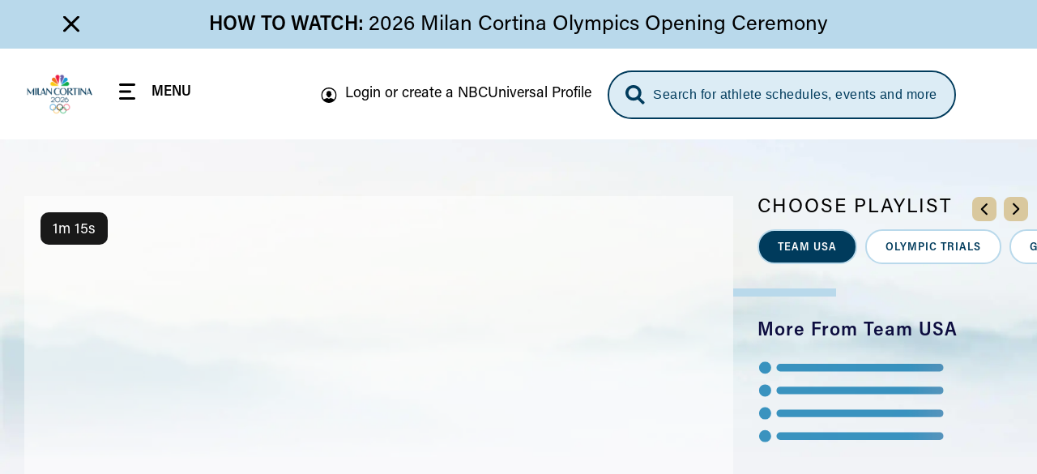

--- FILE ---
content_type: text/html; charset=UTF-8
request_url: https://www.nbcolympics.com/videos/trials-jordan-chiles-stellar-again-vault
body_size: 31839
content:
<!DOCTYPE html>
<html lang="en" dir="ltr" prefix="og: https://ogp.me/ns#">
  <head>
    <meta charset="utf-8" />
<meta name="description" content="Jordan Chiles, in pursuit of the second automatic Olympic Team spot, scored a 14.933 on vault to open Day 2 of Olympic Trials, bringing her combined score to 29.399 for the event." />
<meta name="keywords" content="Video, VOD, Video, on demand, Gymnastics, NBC Olympics, 2026 Winter Olympics" />
<link rel="canonical" href="https://www.nbcolympics.com/videos/trials-jordan-chiles-stellar-again-vault" />
<meta name="robots" content="max-image-preview:standard" />
<link rel="shortlink" href="https://www.nbcolympics.com/post/39336" />
<link rel="image_src" href="https://images.nbcolympics.com/sites/default/files/2025-05/MiCoDefaultThumbnail.jpg" />
<meta property="og:site_name" content="NBC Olympics" />
<meta property="og:type" content="Article" />
<meta property="og:url" content="https://www.nbcolympics.com/videos/trials-jordan-chiles-stellar-again-vault" />
<meta property="og:title" content="Trials: Jordan Chiles stellar again on vault" />
<meta property="og:description" content="Jordan Chiles, in pursuit of the second automatic Olympic Team spot, scored a 14.933 on vault to open Day 2 of Olympic Trials, bringing her combined score to 29.399 for the event." />
<meta property="og:image" content="https://images.nbcolympics.com/sites/default/files/post/short_form_video/2021/10/07/oly/oly20_ga_trials_chilesvault_night2_1624844139148_4000k_1920x1080_1914742339724.jpg" />
<meta name="twitter:card" content="summary_large_image" />
<meta name="twitter:description" content="Jordan Chiles, in pursuit of the second automatic Olympic Team spot, scored a 14.933 on vault to open Day 2 of Olympic Trials, bringing her combined score to 29.399 for the event." />
<meta name="twitter:site" content="@NBCOlympics" />
<meta name="twitter:title" content="Trials: Jordan Chiles stellar again on vault" />
<meta name="twitter:site:id" content="14955353" />
<meta name="twitter:image" content="https://images.nbcolympics.com/sites/default/files/2025-05/MiCoDefaultThumbnail.jpg" />
<meta name="twitter:image:alt" content="NBC Milan-Cortina 2026 Olympic Winter Games Logo" />
<meta name="Generator" content="Drupal 10 (https://www.drupal.org)" />
<meta name="MobileOptimized" content="width" />
<meta name="HandheldFriendly" content="true" />
<meta name="viewport" content="width=device-width, initial-scale=1.0" />
<script type="application/ld+json">{
    "@context": "https://schema.org",
    "@graph": [
        {
            "@type": "VideoObject",
            "description": "Jordan Chiles, in pursuit of the second automatic Olympic Team spot, scored a 14.933 on vault to open Day 2 of Olympic Trials, bringing her combined score to 29.399 for the event.",
            "@id": "Trials: Jordan Chiles stellar again on vault",
            "name": "Trials: Jordan Chiles stellar again on vault",
            "thumbnailUrl": "https://images.nbcolympics.com/sites/default/files/post/short_form_video/2021/10/07/oly/oly20_ga_trials_chilesvault_night2_1624844139148_4000k_1920x1080_1914742339724.jpg",
            "uploadDate": "Sun, 06/27/2021 - 17:34",
            "contentUrl": "https://www.nbcolympics.com/videos/trials-jordan-chiles-stellar-again-vault",
            "duration": "PT75S",
            "embedUrl": "http://link.theplatform.com/s/BxmELC/media/7BnqakQ7uDSM"
        }
    ]
}</script>
<link rel="preload" href="/themes/custom/rings/vue/dist/acumin_regular.CY0XN9AJ.woff2" as="font" type="font/woff2" crossorigin="" />
<link rel="preload" href="/themes/custom/rings/vue/dist/acumin_semicond_bold.CYZtFvvn.woff2" as="font" type="font/woff2" crossorigin="" />
<link rel="preload" href="/themes/custom/rings/vue/dist/acumin_semicond_semibold.C0AP6BPd.woff2" as="font" type="font/woff2" crossorigin="" />
<link rel="preload" href="/themes/custom/rings/vue/dist/acumin_regular_italic.B7CU5xT8.woff2" as="font" type="font/woff2" crossorigin="" />
<link rel="icon" type="image/png" sizes="16x16" href="/themes/custom/rings/images/favicon-16x16.png?cbv=2026-01-30_20" />
<link rel="icon" type="image/png" sizes="32x32" href="/themes/custom/rings/images/favicon-32x32.png?cbv=2026-01-30_20" />
<link rel="apple-touch-icon" sizes="152x152" href="/themes/custom/rings/images/apple-touch-icon-152x152.png" />
<link rel="apple-touch-icon" href="/themes/custom/rings/images/apple-touch-icon.png" />
<link rel="apple-touch-icon-precomposed" href="/themes/custom/rings/images/apple-touch-icon-precomposed.png" />
<link rel="apple-touch-icon" sizes="120x120" href="/themes/custom/rings/images/apple-touch-icon-120x120.png" />
<link rel="apple-touch-icon-precomposed" sizes="120x120" href="/themes/custom/rings/images/apple-touch-icon-120x120-precomposed.png" />
<link rel="apple-touch-icon-precomposed" sizes="152x152" href="/themes/custom/rings/images/apple-touch-icon-152x152-precomposed.png" />
<link rel="apple-touch-icon" sizes="180x180" href="/themes/custom/rings/images/apple-touch-icon-180x180.png" />
<link rel="icon" href="/themes/custom/rings/favicon.ico" type="image/vnd.microsoft.icon" />

    <title>Trials: Jordan Chiles stellar again on vault | NBC Olympics</title>
    <link rel="stylesheet" media="all" href="/sites/default/files/css/css_8ssUx4K1RmHMgk_S4Gawm_Qp7QT0enjAS4I1CYzh-0A.css?delta=0&amp;language=en&amp;theme=rings&amp;include=eJwrysxLL9YvK03VKa4sLknN1U9KLE4FAFunCD4" />
<link rel="stylesheet" media="all" href="/sites/default/files/css/css_lWKx-zPAnSpvumr9E7JwMf03U-AWdWDF2RpUCwGN6gM.css?delta=1&amp;language=en&amp;theme=rings&amp;include=eJwrysxLL9YvK03VKa4sLknN1U9KLE4FAFunCD4" />

    <script type="application/json" data-drupal-selector="drupal-settings-json">{"path":{"baseUrl":"\/","pathPrefix":"","currentPath":"post\/39336","currentPathIsAdmin":false,"isFront":false,"currentLanguage":"en"},"pluralDelimiter":"\u0003","suppressDeprecationErrors":true,"mps":{"mpscall":{"site":"olympics-tokyo-web","path":"\/videos\/trials-jordan-chiles-stellar-again-vault","type":"short_form_video","cat":"gymnastics","cag[post]":"trials: jordan chiles stellar again on vault","cag[sport]":"gymnastics","cag[country]":"usa","cag[event]":"women\u0027s vault","cag[topic]":"team usa|olympic trials","cag[phase]":"women\u0027s vault qualification|women\u0027s vault final"},"host":"mps.nbcuni.com","sponsorship":{"sponsorSpecific":false,"defaultSponsor":"","defaultAffiliate":""}},"oly":{"search":{"endpoint":"https:\/\/search.nbcolympics.com\/public","apiKey":"Oo6JBAR9d88J6xaVOC1Ct4qFrQNYKmIz1TZmATsx","placeholder_button":"Search for athlete schedules, events and more","placeholder_dialog":"Type Your Search"},"gracenote":{"seasonId":"2024","previousSeasonId":"2021","competitionSetId":"1","killSwitch":true,"disableEventListOverlays":true,"widgetTimeout":"0","widgetIds":{"scheduledetailsathlete":"1309-summergames-scheduledetailsathlete-en_us","eventlist":"1309-summergames-eventlist-en_us","eventlistmobile":"1309-summergames-eventlist-en_us_mobile","competingtoday":"1309-summergames-competingtoday-en_us","medalcountathlete_summer":"1309-summergames-medalcountathlete-en_us","medalcountathlete_winter":"1309-wintergames-medalcountathlete-en_us"}},"contextualEntity":[{"id":"39336","uuid":"58ebb6e1-eb22-4270-8a65-e80ad9d67949","type":"post","bundle":"short_form_video","label":"Trials: Jordan Chiles stellar again on vault","path":"\/videos\/trials-jordan-chiles-stellar-again-vault","sponsor_specific":false,"primary_display":"national","data":[]}],"days":[{"day":-2,"date":"2\/4\/2026","games":"olympics"},{"day":-1,"date":"2\/5\/2026","games":"olympics"},{"day":0,"date":"2\/6\/2026","games":"olympics"},{"day":1,"date":"2\/7\/2026","games":"olympics"},{"day":2,"date":"2\/8\/2026","games":"olympics"},{"day":3,"date":"2\/9\/2026","games":"olympics"},{"day":4,"date":"2\/10\/2026","games":"olympics"},{"day":5,"date":"2\/11\/2026","games":"olympics"},{"day":6,"date":"2\/12\/2026","games":"olympics"},{"day":7,"date":"2\/13\/2026","games":"olympics"},{"day":8,"date":"2\/14\/2026","games":"olympics"},{"day":9,"date":"2\/15\/2026","games":"olympics"},{"day":10,"date":"2\/16\/2026","games":"olympics"},{"day":11,"date":"2\/17\/2026","games":"olympics"},{"day":12,"date":"2\/18\/2026","games":"olympics"},{"day":13,"date":"2\/19\/2026","games":"olympics"},{"day":14,"date":"2\/20\/2026","games":"olympics"},{"day":15,"date":"2\/21\/2026","games":"olympics"},{"day":16,"date":"2\/22\/2026","games":"olympics"},{"day":-2,"date":"3\/6\/2026","games":"paralympics"},{"day":-1,"date":"3\/7\/2026","games":"paralympics"},{"day":0,"date":"3\/8\/2026","games":"paralympics"},{"day":1,"date":"3\/9\/2026","games":"paralympics"},{"day":2,"date":"3\/10\/2026","games":"paralympics"},{"day":3,"date":"3\/11\/2026","games":"paralympics"},{"day":4,"date":"3\/12\/2026","games":"paralympics"},{"day":5,"date":"3\/13\/2026","games":"paralympics"},{"day":6,"date":"3\/14\/2026","games":"paralympics"},{"day":7,"date":"3\/15\/2026","games":"paralympics"}],"localTimezone":"Europe\/Rome","scheduleStartTime":"00:00","affiliates":[],"sponsors":{"05feca7e-1983-4e9b-8180-494a701864d8":{"uuid":"05feca7e-1983-4e9b-8180-494a701864d8","id":"181","name":"Tap Into Tahiti","sponsor_id":"tapintotahiti"},"11f7a18f-26fc-4e78-a422-61f69f95d726":{"uuid":"11f7a18f-26fc-4e78-a422-61f69f95d726","id":"116","name":"Better Together","sponsor_id":"bettertogether"},"14c4935c-4d52-4487-a074-d77d23707c54":{"uuid":"14c4935c-4d52-4487-a074-d77d23707c54","id":"161","name":"The Olympic Show","sponsor_id":"theolympicshow"},"2220c961-2756-4931-b5ea-9c757d3498ee":{"uuid":"2220c961-2756-4931-b5ea-9c757d3498ee","id":"171","name":"Strong Connections","sponsor_id":"strongconnections"},"2419c406-7b1d-4dbd-ac49-b26190c57699":{"uuid":"2419c406-7b1d-4dbd-ac49-b26190c57699","id":"91","name":"Reunited","sponsor_id":"reunited"},"370b4c25-3465-4bd6-973c-5c70abc3981b":{"uuid":"370b4c25-3465-4bd6-973c-5c70abc3981b","id":"141","name":"Tokyo Tonight","sponsor_id":"tokyotonight"},"3731a795-c627-414a-9c6c-7650179d1049":{"uuid":"3731a795-c627-414a-9c6c-7650179d1049","id":"81","name":"What\u2019s New in Tokyo?","sponsor_id":"whatsnewintokyo"},"398be7c7-fa9f-48e8-b5e4-932901d39371":{"uuid":"398be7c7-fa9f-48e8-b5e4-932901d39371","id":"131","name":"Team USA","sponsor_id":"teamusa"},"42e13a33-8c61-478a-908e-f7f48d53ac1a":{"uuid":"42e13a33-8c61-478a-908e-f7f48d53ac1a","id":"121","name":"Trending Moments","sponsor_id":"trendingmoments"},"42fa7746-e361-4ce8-90e8-c5a4b477ac71":{"uuid":"42fa7746-e361-4ce8-90e8-c5a4b477ac71","id":"56","name":"The Journey Forward","sponsor_id":"journeyforward"},"45df63ee-fe0f-422a-b3b0-d82de4688d56":{"uuid":"45df63ee-fe0f-422a-b3b0-d82de4688d56","id":"61","name":"Change the Game","sponsor_id":"changethegame"},"462778ee-b742-40d6-8514-ae7eccf56467":{"uuid":"462778ee-b742-40d6-8514-ae7eccf56467","id":"156","name":"Moments of Greatness","sponsor_id":"momentsofgreatness"},"5ee24262-4326-488a-baf1-0747aea50eec":{"uuid":"5ee24262-4326-488a-baf1-0747aea50eec","id":"76","name":"Reimagined","sponsor_id":"reimagined"},"70fe3ca6-e8c4-46ff-ad12-f87b07ba18f7":{"uuid":"70fe3ca6-e8c4-46ff-ad12-f87b07ba18f7","id":"176","name":"Homepage Medals","sponsor_id":"homepagemedals"},"7a1729c1-48b0-471f-90ad-a222af3df6e2":{"uuid":"7a1729c1-48b0-471f-90ad-a222af3df6e2","id":"166","name":"Friends and Family","sponsor_id":"friendsandfamily"},"91025766-91d2-4ebb-9f99-d3f0bb3e421d":{"uuid":"91025766-91d2-4ebb-9f99-d3f0bb3e421d","id":"126","name":"On Her Turf","sponsor_id":"onherturf"},"ad483b63-d2a4-41d2-8d64-024876e1516e":{"uuid":"ad483b63-d2a4-41d2-8d64-024876e1516e","id":"96","name":"USWNT Soccer Recap","sponsor_id":"uswntsoccerrecap"},"adf645c0-4dc4-4048-8f8a-0e662dcbe05c":{"uuid":"adf645c0-4dc4-4048-8f8a-0e662dcbe05c","id":"136","name":"Tokyo Gold","sponsor_id":"tokyogold"},"c9877cd0-7381-440e-b804-5c0e32fc6f9e":{"uuid":"c9877cd0-7381-440e-b804-5c0e32fc6f9e","id":"106","name":"NBC Olympics Podcasts","sponsor_id":"nbcolympicspodcasts"},"cff3f3f7-b88a-407e-a43b-46f5146c045c":{"uuid":"cff3f3f7-b88a-407e-a43b-46f5146c045c","id":"51","name":"Primetime Rundown","sponsor_id":"primetimerundown"},"e740817d-d96b-43d4-98ae-74b41dd9751d":{"uuid":"e740817d-d96b-43d4-98ae-74b41dd9751d","id":"71","name":"Tokyo Touch Base","sponsor_id":"tokyotouchbase"},"ee807238-14a7-4a6f-96a6-c6d1fe50d979":{"uuid":"ee807238-14a7-4a6f-96a6-c6d1fe50d979","id":"151","name":"Taking Part","sponsor_id":"takingpart"},"ef9fe67e-844e-4ac1-be1b-6b6f42d3d2bf":{"uuid":"ef9fe67e-844e-4ac1-be1b-6b6f42d3d2bf","id":"146","name":"Medal Moments","sponsor_id":"medalmoments"}},"activeGames":"olympics","activeLeague":"winter","disablePeacockDestinationUrl":false,"defaultPeacockDestinationUrl":"https:\/\/www.peacocktv.com\/olympics?cid=2202olyprlynbspownolv4721\u0026amp;utm_campaign=2202olyprly\u0026amp;utm_source=oly_nbcoly_st-sv\u0026ut","identity":{"identityEnabled":true,"env":"production","debug":false},"activeGamesInstance":{"id":"eefa1eec-753d-45f2-b297-3de23df7ebba","name":"Milan 2026","mpx_filter_id":"Milan2026"},"teamUsa":{"id":"131","uuid":"398be7c7-fa9f-48e8-b5e4-932901d39371","type":"sponsor","bundle":"sponsor","label":"Team USA","path":"\/admin\/structure\/sponsor\/131","data":{"urlId":"team-usa"}},"local":{"defaultDma":"501"},"liveUpcomingDayLimit":7,"liveUpcomingLimitToTierOne":true,"liveEventsLimitToTierOne":true,"replaysLimitToTierOne":true,"liveUpcomingLimitByGames":"olympics","imageProxy":"https:\/\/images.nbcolympics.com","strings":{"year":2026,"location":"Milan Cortina","previous_year":2024,"previous_location":"Paris","league":"Winter"},"cookie_compliance":{"description":"We and our partners use cookies on this site to improve our service, perform analytics, personalize advertising, measure advertising performance, and remember website preferences. By using the site, you consent to these cookies. For more information on cookies including how to manage your consent visit our","cookie_policy_link":"https:\/\/www.nbcuniversal.com\/privacy\/cookies","button_caption":"Continue","onetrust_domain_script":"ce6a9e7a-a2b5-4030-803d-8ac9ab0213e7","onetrust_enabled":true,"onetrust_eu_country_codes":"BE BG CZ DK DE EE IE GR ES FR IT CY LV LT LU HU MT NL AT PL PT RO SI SK FI SE GB HR LI NO IS"},"articleCtaLabel":"See More","menu_links":[{"id":"51","title":"News","link":"\/news","description":null,"external":"0","menu_name":"top"},{"id":"271","title":"Alpine Skiing","link":"\/alpine-skiing","description":null,"external":"0","menu_name":"main"},{"id":"1","title":"Figure Skating","link":"\/figure-skating","description":null,"external":"0","menu_name":"main"},{"id":"31","title":"Video","link":"\/video","description":null,"external":"0","menu_name":"top"},{"id":"6","title":"Schedule","link":"\/schedule","description":null,"external":"0","menu_name":"top"},{"id":"301","title":"Hockey","link":"\/hockey","description":null,"external":"0","menu_name":"main"},{"id":"2","title":"Snowboarding","link":"\/snowboarding","description":null,"external":"0","menu_name":"main"},{"id":"13","title":"Login or create a NBCUniversal Profile","link":"https:\/\/cloud.nbcsports.com\/olympics","description":null,"external":"0","menu_name":"sub"},{"id":"41","title":"Replays","link":"\/replays","description":null,"external":"0","menu_name":"top"},{"id":"8","title":"Athletes","link":"\/athletes","description":null,"external":"0","menu_name":"top"},{"id":"10","title":"Team USA","link":"\/team-usa","description":null,"external":"0","menu_name":"top"},{"id":"286","title":"Peacock","link":"https:\/\/www.peacocktv.com\/sports\/olympics?cid=2401olyparisnbspownedi8424\u0026utm_campaign=2401olyparis\u0026utm_source=oly_nbcoly_drpl\u0026utm_medium=own_edi_awa_glbnvlnk\u0026utm_term=nbcolympicssitevisitors\u0026utm_content=parisolympics","description":null,"external":"0","menu_name":"top"}],"global_autoplay":true,"s_account":"nbcuolympics2022mtkg","apiHeaderValue":"d014d911-e115-4c15-98b2-b7c950731827","vue_app_consumer_client_id":"31NSwQKVHSWP1OQWi86PEJpPLyiSnT3x8QruUSmcFDY","athletePath":"athlete-images","conviva_show":"Milan Cortina 2026 Olympics","non_sticky_pages":{"page_urls":[{"nonsticky_page_url":"\/oli"}]},"mpxVideoPlayerUrl":"https:\/\/link.theplatform.com\/s\/BxmELC\/media\/","fw_admanager_url":"https:\/\/mssl.fwmrm.net\/libs\/adm\/7.0.1\/AdManager.js","scheduleCTA":{"delay":1500,"timeout":8000,"wysiwyg_text":"\u003Cp\u003EChoose your favorite sports, topics and where you\u0027ll watch (TV networks, \u003Ca href=\u0022https:\/\/www.peacocktv.com\/olympics?cid=2202olyprlynbspownedi4720\u0026amp;utm_campaign=2202olyprly\u0026amp;utm_source=oly_nbcoly_st-sv\u0026amp;utm_medium=own_edi_awa_psdlnk\u0026amp;utm_term=prosgen\u0026amp;utm_content=wntrplycs\u0022\u003EPeacock\u003C\/a\u003E or NBC Sports app)!\u003C\/p\u003E\n"},"onetrust":{"eu_country_codes":"BE BG CZ DK DE EE IE GR ES FR IT CY LV LT LU HU MT NL AT PL PT RO SI SK FI SE GB HR LI NO IS"}},"rings":{"debug_mode":0},"user":{"uid":0,"permissionsHash":"b09f7869c6f3d2e18595e93ba77b65316384b0ebc74105a6c8892a1936de12f3"}}</script>
<script src="/sites/default/files/js/js_imFH_IX0xdio40SKMuyX0EqGGsnC0HQ3TyhoA8_76a4.js?scope=header&amp;delta=0&amp;language=en&amp;theme=rings&amp;include=eJxdy1EOgCAMA9ALSTgSQVjMAm5kGxpuLxo_jH_ta8p1eCYw6WoLz9JJe2ssBtmtwqeC3B4ixToMk_pUMRVnElNB2n7jHuXZxuN7m9L0m8MpaLDIvKrHDGRow2kuLx0dLiheOoY"></script>
<script src="https://cdn.cookielaw.org/opt-out/otCCPAiab.js" charset="UTF-8" ccpa-opt-out-ids="USP" ccpa-opt-out-geo="US" ccpa-opt-out-lspa="false"></script>
<script src="https://cdn.cookielaw.org/consent/ce6a9e7a-a2b5-4030-803d-8ac9ab0213e7/otSDKStub.js" charset="UTF-8" data-domain-script="ce6a9e7a-a2b5-4030-803d-8ac9ab0213e7" integrity="sha384-IKgYq4kwWZedNfZ7+qEUG+6EikWs+hkxj9Nj0KSRQKkRlC0Cl68ntKndV5yfkRhD" crossorigin="anonymous" type="text" id="drupal-onetrust-consent-script"></script>
<script src="https://id.nbcuni.com/websdk/v2025-1/identity-sdk.js"></script>
<script src="/themes/custom/rings/vue/dist/main.RnqK7jlA.js" defer type="module"></script>

  
<script>(window.BOOMR_mq=window.BOOMR_mq||[]).push(["addVar",{"rua.upush":"false","rua.cpush":"false","rua.upre":"false","rua.cpre":"false","rua.uprl":"false","rua.cprl":"false","rua.cprf":"false","rua.trans":"","rua.cook":"false","rua.ims":"false","rua.ufprl":"false","rua.cfprl":"false","rua.isuxp":"false","rua.texp":"norulematch","rua.ceh":"false","rua.ueh":"false","rua.ieh.st":"0"}]);</script>
                              <script>!function(a){var e="https://s.go-mpulse.net/boomerang/",t="addEventListener";if("False"=="True")a.BOOMR_config=a.BOOMR_config||{},a.BOOMR_config.PageParams=a.BOOMR_config.PageParams||{},a.BOOMR_config.PageParams.pci=!0,e="https://s2.go-mpulse.net/boomerang/";if(window.BOOMR_API_key="5DM2D-2SDZM-6MM9G-Y76T2-WTJF9",function(){function n(e){a.BOOMR_onload=e&&e.timeStamp||(new Date).getTime()}if(!a.BOOMR||!a.BOOMR.version&&!a.BOOMR.snippetExecuted){a.BOOMR=a.BOOMR||{},a.BOOMR.snippetExecuted=!0;var i,_,o,r=document.createElement("iframe");if(a[t])a[t]("load",n,!1);else if(a.attachEvent)a.attachEvent("onload",n);r.src="javascript:void(0)",r.title="",r.role="presentation",(r.frameElement||r).style.cssText="width:0;height:0;border:0;display:none;",o=document.getElementsByTagName("script")[0],o.parentNode.insertBefore(r,o);try{_=r.contentWindow.document}catch(O){i=document.domain,r.src="javascript:var d=document.open();d.domain='"+i+"';void(0);",_=r.contentWindow.document}_.open()._l=function(){var a=this.createElement("script");if(i)this.domain=i;a.id="boomr-if-as",a.src=e+"5DM2D-2SDZM-6MM9G-Y76T2-WTJF9",BOOMR_lstart=(new Date).getTime(),this.body.appendChild(a)},_.write("<bo"+'dy onload="document._l();">'),_.close()}}(),"".length>0)if(a&&"performance"in a&&a.performance&&"function"==typeof a.performance.setResourceTimingBufferSize)a.performance.setResourceTimingBufferSize();!function(){if(BOOMR=a.BOOMR||{},BOOMR.plugins=BOOMR.plugins||{},!BOOMR.plugins.AK){var e=""=="true"?1:0,t="",n="clqcnaqxibyjo2l6qucq-f-d4bd11a39-clientnsv4-s.akamaihd.net",i="false"=="true"?2:1,_={"ak.v":"39","ak.cp":"1908184","ak.ai":parseInt("1279084",10),"ak.ol":"0","ak.cr":9,"ak.ipv":4,"ak.proto":"h2","ak.rid":"a10f317","ak.r":41993,"ak.a2":e,"ak.m":"","ak.n":"ff","ak.bpcip":"18.224.38.0","ak.cport":43200,"ak.gh":"23.52.43.134","ak.quicv":"","ak.tlsv":"tls1.3","ak.0rtt":"","ak.0rtt.ed":"","ak.csrc":"-","ak.acc":"","ak.t":"1769899269","ak.ak":"hOBiQwZUYzCg5VSAfCLimQ==E91MkJKYqtYagCp2Ls1gT/v24DnlJJeEFUi1eDrfvavVOQf4kA/etsk8VoN3EuYbQqoXzly01fgk6Xoqc3fkPuRdv+i1AE0wjusXXmLT5Q9qGxooW+PK7oHuDLjj7ajEvJKXQi7jVisiBKFSfW4CAC3ipazG2N5e4C/yWhnV5gRk85+elCYdTeGCpRw7c7eBowFypZt3FXnKlBFgOu/LsZjOlIemaFXtTNrwrsqPx/JlCDXTcFnJih39qik/QmRwehieuwrhbsc+UnEafc6vlKvx0uI/2a1wTa/NPromBCWe6EyhpitAbNUpinSy8AZQjcl9SHjEK+09e+JWJtkW//LIjZwhfGuybUBl7ow8R+Ya2/B7UBxsrJJBlIdIeHWxX3XeIF7a8irbaHY6J5YKaKW9cjGh+qQGr5Q8EEVBx9M=","ak.pv":"50","ak.dpoabenc":"","ak.tf":i};if(""!==t)_["ak.ruds"]=t;var o={i:!1,av:function(e){var t="http.initiator";if(e&&(!e[t]||"spa_hard"===e[t]))_["ak.feo"]=void 0!==a.aFeoApplied?1:0,BOOMR.addVar(_)},rv:function(){var a=["ak.bpcip","ak.cport","ak.cr","ak.csrc","ak.gh","ak.ipv","ak.m","ak.n","ak.ol","ak.proto","ak.quicv","ak.tlsv","ak.0rtt","ak.0rtt.ed","ak.r","ak.acc","ak.t","ak.tf"];BOOMR.removeVar(a)}};BOOMR.plugins.AK={akVars:_,akDNSPreFetchDomain:n,init:function(){if(!o.i){var a=BOOMR.subscribe;a("before_beacon",o.av,null,null),a("onbeacon",o.rv,null,null),o.i=!0}return this},is_complete:function(){return!0}}}}()}(window);</script></head>
  <body class="no-footer-spacing onetrust-enabled">
        <a href="#main-content" class="visually-hidden focusable skip-to-main">
      Skip to main content
    </a>
    
      <div class="dialog-off-canvas-main-canvas" data-off-canvas-main-canvas>
    

  <div id="block-digiohscript" class="block-digiohscript">
  
    
      
            <div><!--START Lightbox Javascript-->
<script type='text/plain' class="optanon-category-4" src='https://www.lightboxcdn.com/vendor/e2de8d4b-5abb-48c2-9379-6e3d06ed8090/lightbox_inline.js'></script>
<!--END Lightbox Javascript--></div>
      
  </div>
<div id="block-breakingnews" class="block-breakingnews">
  
    
      <div id="oly-breaking-news-app"></div>

  </div>
<div id="block-movableinkpixel" class="block-movableinkpixel">
  
    
      
            <div><script type="text/plain" class="optanon-category-4">
  (function(m,o,v,a,b,l,e) {
    if (typeof m['MovableInkTrack'] !== 'undefined') { return; }
    m['MovableInkTrack'] = b;
    l = o.createElement(v);
    e = o.getElementsByTagName(v)[0];
    l.type = 'text/javascript'; l.async = true;
    l.src = '//' + a + '/p/js/1.js';
    m[b] = m[b] || function() { (m[b].q=m[b].q||[]).push(arguments); };
    e.parentNode.insertBefore(l, e);
    /* Exclusively for NBC Sports - nbcolympics.com */
  })(window, document, 'script', 'ajrk0cjw.micpn.com', 'mitr');
</script></div>
      
  </div>

<div id="header"></div>

<div id="block-sponsor-hub-chroming-header" class="block-sponsor-hub-chroming-header">
  
    
      <div id="oly-sponsor-hub-header-app" data-settings="{&quot;peacockPromo&quot;:{&quot;ctaText&quot;:&quot;Watch Live on&quot;,&quot;logoUrl&quot;:&quot;https:\/\/images.nbcolympics.com\/sites\/default\/files\/2025-04\/Peacock-Logo-promo.svg&quot;,&quot;url&quot;:null,&quot;urlAttributes&quot;:[],&quot;hidePromotionalHeader&quot;:false}}"></div>

  </div>
<div id="block-boly415temphidebacktoschedulectaonfullschedulepage" class="block-boly415temphidebacktoschedulectaonfullschedulepage">
  
    
      
            <div><style>
.hl-schedule__back-link {
    display: none;
}
</style></div>
      
  </div>
<div id="block-boly734removetvnetworklogofromstreamassetsincontenttrays" class="block-boly734removetvnetworklogofromstreamassetsincontenttrays">
  
    
      
            <div><style>
.post-swiper-tray .post-card__network-logo {
  display: none;
}
</style></div>
      
  </div>
<div id="block-boly760fixparaschedulesportselectorcarousel" class="block-boly760fixparaschedulesportselectorcarousel">
  
    
      
            <div><style>
.schedule-personalize__form-container--step-1 .schedule-personalize__icon-card-container .swiper-slide {
    min-width: 145px;
}
</style></div>
      
  </div>
<div id="block-rings-herolistdlfix" class="block-rings-herolistdlfix">
  
    
      
            <div><style>
.featured-hero__template--hero-list {
max-height: initial!important;
overflow: initial!important;
}
</style></div>
      
  </div>
<div id="block-rings-nbco1446fixingzindexonplayerpage" class="block-rings-nbco1446fixingzindexonplayerpage">
  
    
      
            <div><style>
.main {
  position: relative;
  z-index: 3;
  min-height: 100vh;
}
</style></div>
      
  </div>
<div id="block-rings-nbco1531wintersportstogglefirst" class="block-rings-nbco1531wintersportstogglefirst">
  
    
      
            <div><script>
window.setTimeout(() => {
jQuery('.header-menu__link--sports').on('click', () => {
  const toggle = jQuery('.league-toggle > span').not(':first-child');
   if (toggle.length > 0) {
     toggle.click();
   }else {
    window.setTimeout(() => jQuery('.league-toggle > span').not(':first-child').click(), 100);
  }
 });
}, 1200)
</script></div>
      
  </div>
<div id="block-rings-cssfixes041525" class="block-rings-cssfixes041525">
  
    
      
            <div><style>
@media (min-width: 1920px) {
    body {
        background-size: cover;
    }
}
</style></div>
      
  </div>



<div class="layout-container">

  <main role="main" class="main" id="main">
    <a id="main-content" tabindex="-1"></a>
      <div class="layout-content">
                <div>
    <div data-drupal-messages-fallback class="hidden"></div><div id="block-main-page-content" class="block-main-page-content">
  
    
      
<div class="post">
  <div id="oly-video-player-page-app" data-settings="{&quot;video_id&quot;:&quot;7BnqakQ7uDSM&quot;,&quot;uuid&quot;:&quot;58ebb6e1-eb22-4270-8a65-e80ad9d67949&quot;,&quot;description&quot;:&quot;Jordan Chiles, in pursuit of the second automatic Olympic Team spot, scored a 14.933 on vault to open Day 2 of Olympic Trials, bringing her combined score to 29.399 for the event.&quot;,&quot;title&quot;:&quot;Trials: Jordan Chiles stellar again on vault&quot;,&quot;roofline&quot;:&quot;Gymnastics&quot;,&quot;fer&quot;:&quot;&quot;,&quot;primary_display&quot;:&quot;national&quot;,&quot;tags&quot;:[{&quot;type&quot;:&quot;topic&quot;,&quot;label&quot;:&quot;Team USA&quot;,&quot;uuid&quot;:&quot;7925c21c-9005-405a-bd94-fc625a6b091f&quot;,&quot;field&quot;:&quot;topics&quot;},{&quot;type&quot;:&quot;topic&quot;,&quot;label&quot;:&quot;Olympic Trials&quot;,&quot;uuid&quot;:&quot;5e60d14f-3b9a-4c51-ad07-ed77bbe87d66&quot;,&quot;field&quot;:&quot;topics&quot;},{&quot;type&quot;:&quot;sport&quot;,&quot;label&quot;:&quot;Gymnastics&quot;,&quot;uuid&quot;:&quot;a7d45c6c-093e-4d33-9533-c9c3a678ed78&quot;,&quot;field&quot;:&quot;sports&quot;},{&quot;type&quot;:&quot;event&quot;,&quot;label&quot;:&quot;Women\u0027s Vault&quot;,&quot;uuid&quot;:&quot;fc251c85-1afa-4255-9874-3bd950ab1a72&quot;,&quot;field&quot;:&quot;events&quot;}],&quot;games&quot;:&quot;olympics&quot;,&quot;thumbnail&quot;:&quot;https:\/\/images.nbcolympics.com\/sites\/default\/files\/post\/short_form_video\/2021\/10\/07\/oly\/oly20_ga_trials_chilesvault_night2_1624844139148_4000k_1920x1080_1914742339724.jpg&quot;,&quot;alt&quot;:&quot;Trials: Jordan Chiles stellar again on vault&quot;,&quot;duration&quot;:&quot;75&quot;,&quot;url&quot;:&quot;\/videos\/trials-jordan-chiles-stellar-again-vault&quot;,&quot;type&quot;:&quot;post&quot;,&quot;games_list&quot;:[&quot;8e1ea37c-f1d1-42ad-9082-00a8b2c0ade7&quot;],&quot;field_sfv_available_date&quot;:&quot;2021-06-27T21:34:23&quot;,&quot;field_sfv_expiration_date&quot;:null,&quot;field_sfv_external_advertiser_id&quot;:&quot;olympics2020_oly20_ga_trials_chilesvault_night2&quot;,&quot;default_affiliate&quot;:null}"></div>
</div>

  </div>
<div id="block-onetrust" class="block-onetrust">
  
    
      
  </div>
<div id="block-rings-nbco2985verticalcards" class="block-rings-nbco2985verticalcards">
  
    
      
            <div><style>
.featured-hero__has-background--vertical-cards
 {margin-bottom: 135px;}
@media (min-width: 768px) and (max-width: 1023px) {
  .featured-hero__has-background--vertical-cards  {
    margin-bottom: 0;
  }</style></div>
      
  </div>
<div id="block-rings-nbco2991griddynamicleadiconsareoverlappingwithinthetiles" class="block-rings-nbco2991griddynamicleadiconsareoverlappingwithinthetiles">
  
    
      
            <div><style>
@media(min-width: 1024px) and (max-width:1200px){
.featured-hero__grid{
.featured-hero__grid-scroll{
  .featured-hero__card-ui-status{
    height:25px;
    padding: 3px 10px 0;
    font-size:14px;
  }
  .action-button__svg{
     height:30px;
     width:30px;
  }
  .featured-hero__card-roofline {
     margin-bottom: 0; 
     padding-bottom: 0;
  }
  .featured-hero__card-title {
     font-size: 1.30vw;
    margin-bottom:0px;
    white-space:nowrap;
    overflow:hidden;
    text-overflow:ellipsis;
   }
.featured-hero__additional-metadata-languages{
     font-size:14px;
  }
 .featured-hero__language-text{
    font-size:12px;
   }
  }
  .featured-hero__grid-highlight{
    .featured-hero__card-roofline {
     margin-bottom: 0; 
     padding-bottom: 0;
   }
   .featured-hero__grid-card 
    .card-ui__wrapper 
    .featured-hero__card-ui 
    .action-buttons--start {
      left: 135px;
    }
   }
 }
}
@media(min-width: 1201px) and (max-width:1530px){
.featured-hero__grid{
  .featured-hero__grid-highlight{
     .featured-hero__grid-card 
     .card-ui__wrapper 
     .featured-hero__card-ui 
     .action-buttons--start {
       left: 140px;
     }
  }
  .featured-hero__card-roofline {
     margin-bottom: 0; 
     padding-bottom: 0;
   }
  .featured-hero__card-title {
     font-size: 18px;
   }
}
</style></div>
      
  </div>

  </div>

    </div>  </main>

  <div class="messages-wrapper">
    
    <div class="unsupported-browsers">
      <div class="unsupported-browsers__wrapper">
        <p class="unsupported-browsers__message">
          Note: Some components of <a href="/">NBCOlympics.com</a> may not be optimized for users browsing with
          Internet
          Explorer 11, 10 or older browsers or systems.
        </p>
        <button class="unsupported-browsers__button"><span>Ok</span></button>
      </div>
    </div>
  </div>

      <footer id="site-footer" class="site-footer" role="contentinfo" data-lregion="footer|footer|unknown">
        <div>
    <div id="block-footer-followus" class="block-footer-followus">
  
    
      
            <div><style>
  .footer-nbcsports-app-links__items-wrapper {
    display: flex;
    align-items: center;
  }

  .footer-nbcsports-app-links__items-wrapper .footer-nbcsports-app-links__item {
    margin: auto 16px;
    width: 70px;
    height: 70px;
    border-radius: 10px;
    background-color: white;
    display: flex;
    align-items: center;
    justify-content: center;
  }

  .footer-nbcsports-app-links__items-wrapper
    .footer-nbcsports-app-links__item
    a {
    display: block;
  }

  .footer-nbcsports-app-links__items-wrapper
    .footer-nbcsports-app-links__item--white-bg {
    background-color: white;
  }
  .footer-social-links__logo-link .footer-social-links__logo-icon--active {
    display: none;
  }
  .footer-social-links__logo-link:hover
    .footer-social-links__logo-icon--non-active {
    display: none;
  }
  .footer-social-links__logo-link:hover
    .footer-social-links__logo-icon--active {
    display: block;
  }
</style>
<div class="container">
  <div class="footer-top">
    <div class="footer-social-links">
      <ul class="footer-social-links__list">
        <li class="footer-social-links__item">Follow Us</li>
        <li class="footer-social-links__item">
          <a
            class="footer-social-links__logo-link"
            href="https://www.facebook.com/nbcolympics"
            target="_blank"
          >
            <span class="sr-only">Facebook</span>
            <img class="footer-social-links__logo-icon--non-active" src="/themes/custom/rings/images/social/icon-facebook.svg" width="40" height="40" />
            <img class="footer-social-links__logo-icon--active" src="/themes/custom/rings/images/social/icon-facebook-active.svg" width="40" height="40" />
          </a>
        </li>
        <li class="footer-social-links__item">
          <a
            class="footer-social-links__logo-link"
            href="https://x.com/nbcolympics"
            target="_blank"
          >
            <span class="sr-only">X</span>
            <img class="footer-social-links__logo-icon--non-active" src="/themes/custom/rings/images/social/icon-x.svg" width="40" height="40" />
            <img class="footer-social-links__logo-icon--active" src="/themes/custom/rings/images/social/icon-x-active.svg" width="40" height="40" />
          </a>
        </li>
        <li class="footer-social-links__item">
          <a
            class="footer-social-links__logo-link"
            href="https://www.instagram.com/nbcolympics/"
            target="_blank"
          >
            <span class="sr-only">Instagram</span>
            <img class="footer-social-links__logo-icon--non-active" src="/themes/custom/rings/images/social/icon-Instagram.svg" width="40" height="40" />
            <img class="footer-social-links__logo-icon--active" src="/themes/custom/rings/images/social/icon-instagram-active.svg" width="40" height="40" />
          </a>
        </li>
        <li class="footer-social-links__item">
          <a
            class="footer-social-links__logo-link"
            href="https://www.tiktok.com/@nbcolympics?lang=en"
            target="_blank"
          >
            <span class="sr-only">TikTok</span>
            <img class="footer-social-links__logo-icon--non-active" src="/themes/custom/rings/images/social/icon-tiktok.svg" width="40" height="40" />
            <img class="footer-social-links__logo-icon--active" src="/themes/custom/rings/images/social/icon-tiktok-active.svg" width="40" height="40" />
          </a>
        </li>
        <li class="footer-social-links__item">
          <a
            class="footer-social-links__logo-link"
            href="https://www.youtube.com/playlist?list=PLXEMPXZ3PY1jLeiIJv7jq6ZOhg24TDghm"
            target="_blank"
          >
            <span class="sr-only">YouTube</span>
            <img class="footer-social-links__logo-icon--non-active" src="/themes/custom/rings/images/social/icon-youtube.svg" width="40" height="40" />
            <img class="footer-social-links__logo-icon--active" src="/themes/custom/rings/images/social/icon-youtube-active.svg" width="40" height="40" />
          </a>
        </li>
      </ul>
    </div>
    <div class="footer-nbcsports-app-links">
      <div class="footer-nbcsports-app-links__list">
        <div class="footer-nbcsports-app-links__item">
          Download our Apps
        </div>
        <div class="footer-nbcsports-app-links__items-wrapper">
          <div class="footer-nbcsports-app-links__item footer-nbcsports-img"">
            <a
              target="_blank"
              href="https://www.nbcsports.com/"
              data-app="sports"
            >
              <span class="sr-only">Sports Mobile</span>
            <svg width="70" height="70" viewBox="0 0 70 70" fill="none" xmlns="http://www.w3.org/2000/svg">
<mask id="path-1-inside-1_2816_1208" fill="black">
<path fill-rule="evenodd" clip-rule="evenodd" d="M59.9713 0.00012207H10.0326C4.49113 0.00012207 0.000274658 4.49297 0.000274658 10.0322V30.0762V59.9729C0.000274658 65.5116 4.49113 70.0001 10.0326 70.0001H59.9713C65.5113 70.0001 70.0003 65.5116 70.0003 59.9729V30.0762V10.0322C70.0003 4.49297 65.5113 0.00012207 59.9713 0.00012207Z"/>
</mask>
<path fill-rule="evenodd" clip-rule="evenodd" d="M59.9713 0.00012207H10.0326C4.49113 0.00012207 0.000274658 4.49297 0.000274658 10.0322V30.0762V59.9729C0.000274658 65.5116 4.49113 70.0001 10.0326 70.0001H59.9713C65.5113 70.0001 70.0003 65.5116 70.0003 59.9729V30.0762V10.0322C70.0003 4.49297 65.5113 0.00012207 59.9713 0.00012207Z" fill="black"/>
<path d="M59.9713 -0.999878H10.0326V1.00012H59.9713V-0.999878ZM10.0326 -0.999878C3.93873 -0.999878 -0.999725 3.9408 -0.999725 10.0322H1.00027C1.00027 5.04514 5.04352 1.00012 10.0326 1.00012V-0.999878ZM-0.999725 10.0322V30.0762H1.00027V10.0322H-0.999725ZM-0.999725 30.0762V59.9729H1.00027V30.0762H-0.999725ZM-0.999725 59.9729C-0.999725 66.0643 3.93932 71.0001 10.0326 71.0001V69.0001C5.04294 69.0001 1.00027 64.9588 1.00027 59.9729H-0.999725ZM10.0326 71.0001H59.9713V69.0001H10.0326V71.0001ZM59.9713 71.0001C66.0635 71.0001 71.0003 66.064 71.0003 59.9729H69.0003C69.0003 64.9591 64.9592 69.0001 59.9713 69.0001V71.0001ZM71.0003 59.9729V30.0762H69.0003V59.9729H71.0003ZM71.0003 30.0762V10.0322H69.0003V30.0762H71.0003ZM71.0003 10.0322C71.0003 3.94114 66.0641 -0.999878 59.9713 -0.999878V1.00012C64.9586 1.00012 69.0003 5.0448 69.0003 10.0322H71.0003Z" fill="#FCCC12" mask="url(#path-1-inside-1_2816_1208)"/>
<g clip-path="url(#clip0_2816_1208)">
<path d="M43.5552 19.2459C44.4386 17.2414 43.4518 14.2834 40.7315 13.6767C37.9638 13.0505 35.4029 15.1054 35.688 17.9263H37.4829C37.4829 17.9263 38.3188 17.9179 38.5648 18.4547C38.5648 18.4547 35.9117 19.4165 36.1214 20.9765L37.7736 32.4532L43.558 19.2459H43.5552Z" fill="#6E55DC"/>
<path d="M29.2691 13.6768C26.5488 14.2835 25.5619 17.2414 26.4454 19.246L32.2297 32.4533L34.2958 18.1081C34.7123 15.1921 32.1011 13.0338 29.2719 13.674L29.2691 13.6768Z" fill="#EF1541"/>
<path d="M19.5763 20.395C18.2399 21.6084 17.1999 24.9074 20.1913 26.9064L31.7656 34.6199L26.2161 21.9718C24.9161 19.0391 21.4774 18.6756 19.5763 20.395Z" fill="#FF7112"/>
<path d="M48.4561 29.2129L37.1866 36.7252H50.5473C53.6673 36.7252 55.6523 34.2453 54.7661 31.2678C54.165 29.2493 51.3273 27.2978 48.4589 29.2129H48.4561Z" fill="#05AC3F"/>
<path d="M38.235 34.6199L49.8092 26.9064C52.8007 24.9074 51.7607 21.6084 50.4243 20.395C48.5232 18.6756 45.0817 19.0391 43.7845 21.9718L38.235 34.6199Z" fill="#069DE0"/>
<path d="M21.5445 29.2129C18.6761 27.2978 15.8384 29.2493 15.2373 31.2678C15.0724 31.8186 15.0081 32.3526 15.0304 32.8558C15.0584 33.5212 15.2401 34.1335 15.5476 34.6675C16.4451 34.5445 17.309 34.4774 18.089 34.4746C18.4244 34.469 21.4969 34.483 22.5481 36.3729C22.6152 36.4931 22.6739 36.6106 22.7271 36.7252H32.8168L21.5473 29.2129H21.5445Z" fill="#FCCC12"/>
<path d="M20.5022 37.4353C20.5022 37.4353 20.4962 37.4442 20.4933 37.4472C20.4962 37.4442 20.4992 37.4383 20.5022 37.4353Z" fill="black"/>
<path d="M30.7172 42.6494C30.0323 42.121 29.0594 42.5376 29.0594 42.5376C27.1834 43.1359 25.1593 44.6344 23.5546 46.0351C24.2899 45.1908 25.123 44.2794 26.068 43.3009C26.068 43.3009 26.7445 42.9542 26.2245 42.4426C25.7045 41.9281 25.0922 41.4473 25.0922 41.4473C25.0922 41.4473 24.8434 41.2292 24.7288 41.3214C24.6114 41.4053 24.698 41.6458 24.7204 41.6793C24.7428 41.7101 24.4157 42.1154 24.4157 42.1154C24.4157 42.1154 24.3905 42.1378 24.3598 42.1714C23.8174 42.6466 22.8333 43.1219 22.3329 43.3456C21.2593 43.7398 19.8838 44.2039 18.4049 44.7295C18.321 44.6456 18.2204 44.5645 18.1029 44.4891C16.336 43.3819 11.0465 43.2897 9.01963 43.1359C6.82778 42.971 6.33294 42.8312 6.25187 42.4649C6.14283 41.9952 6.83617 41.327 7.82586 40.6057C11.6616 37.8071 16.9539 37.2368 18.6705 37.2648C20.5548 37.2955 21.0776 37.5164 21.1083 37.6562C21.1391 37.7876 21.0468 37.891 21.0468 37.891C20.7449 38.2461 20.3283 38.4642 19.8838 38.7521C18.1561 39.8676 16.2885 40.6896 16.2885 40.6896C15.8775 41.0754 16.6743 41.1677 16.6743 41.1677C17.7675 41.1341 18.8158 40.8685 19.7999 40.4911C21.838 39.7083 22.3301 39.0065 22.3888 38.5872C22.4894 37.8659 22.1763 37.1082 22.2154 37.1753C21.6954 34.9582 18.184 35.0477 18.184 35.0477C15.1479 35.0589 10.6132 35.9256 6.58176 38.8807C4.51293 40.396 4.82325 41.4836 4.82325 41.4836C4.82325 41.4836 4.78691 43.5832 6.38047 44.0949C7.02628 44.3017 7.49596 44.4136 8.54436 44.517C10.5852 44.7211 12.0921 44.7519 14.2057 44.8917C15.4498 44.9811 16.3165 45.1181 16.9036 45.2719C15.1786 45.9093 13.3949 46.625 11.8433 47.4023C10.4874 48.0816 8.45769 49.2223 7.7336 50.1309C6.86413 51.2213 7.67489 52.088 7.57424 51.8979C7.70285 52.1383 8.24242 53.1085 10.5601 52.8177C11.6895 52.6723 13.0147 52.1355 14.0408 51.582C15.5029 50.7852 16.5877 49.857 17.2419 49.2279C18.5586 47.9586 18.9277 46.9829 18.9305 46.1302C18.9305 45.8003 18.8662 45.5319 18.7823 45.3222C20.3647 44.7742 21.7542 44.3521 22.6739 44.0921C20.0907 47.1982 15.7406 53.1364 17.6696 55.8651C17.6696 55.8651 17.7926 56.0776 17.9632 56.2705C17.9632 56.2705 18.3042 56.5529 18.4356 56.3795C18.5642 56.2062 18.184 56.0217 18.184 56.0217C18.075 55.8847 18.0051 55.6694 18.0526 55.3059C18.1029 54.9425 18.2008 54.3721 18.5167 53.5502L19.0479 52.3536V52.3592C19.0479 52.3592 19.0479 52.3508 19.0535 52.3452V52.3536C19.7133 51.2045 20.8399 49.6249 22.2043 48.269C25.6039 44.8917 28.6372 43.5021 29.2579 43.3036C29.7108 43.1611 29.9121 43.2002 29.982 43.2673C30.4153 43.6559 29.3334 45.3949 29.3334 45.3949C29.3138 45.4256 29.2998 45.448 29.2774 45.476C27.3316 48.3193 26.1882 49.1133 25.1677 49.5019C24.4632 49.7116 24.0355 49.4767 23.9041 49.3873C23.658 49.1496 23.5183 48.8281 23.5406 48.6688C23.5826 48.3696 23.4512 48.3808 23.4512 48.3808C22.9619 48.5457 23.2359 49.4012 23.2359 49.4012C23.5965 51.0228 25.8471 51.4366 27.9774 49.8374C30.7983 47.7266 31.3575 46.0351 31.7573 45.0063C32.1654 43.9774 31.3994 43.1862 30.7117 42.6494M17.6193 46.27C16.912 47.5029 14.5104 48.9791 13.7081 49.432C13.2635 49.6808 12.2375 50.2791 10.9766 50.7376C9.58157 51.2409 8.34027 51.4757 8.22565 51.1318C8.17532 50.9865 8.08306 50.9249 8.53597 50.4497C9.06436 49.8905 10.6887 48.8505 12.1844 48.076C13.9289 47.173 15.8692 46.3734 17.6612 45.7192C17.7367 45.859 17.7507 46.0379 17.6165 46.27" fill="#FCCC12"/>
<path d="M65.1885 41.4612C65.0319 40.533 63.6257 40.3121 61.1515 40.5106C59.8487 40.614 57.3828 40.9635 55.1686 41.3186L57.3437 38.8918C57.3437 38.8918 57.8162 38.5871 57.3325 38.2125C56.8461 37.8378 56.3177 37.5862 56.3177 37.5862C56.3177 37.5862 56.0996 37.3765 55.7194 37.726C55.5013 37.9301 54.0979 39.3476 52.1409 41.7995C49.9574 42.0874 47.4468 42.2664 46.7982 42.3446C46.7982 42.3446 46.4795 42.4089 46.3565 42.1909C46.3565 42.1909 46.0714 41.9924 46.1357 42.4677C46.1357 42.4677 46.2055 43.723 47.4161 43.4965C48.1066 43.3651 49.4989 43.1834 51.2406 42.9485C50.9471 43.3343 50.4942 43.9047 50.0133 44.5813C47.841 46.9521 44.1563 50.7599 43.3315 50.2539C43.3315 50.2539 43.1526 50.0889 43.2812 49.6808C43.4629 49.0769 44.1647 47.9781 45.5681 46.3314C45.5681 46.3314 46.2167 45.5626 46.1888 45.2243C46.1496 44.7015 45.8589 44.7155 45.8589 44.7155C45.8589 44.7155 43.9913 44.1591 43.3679 43.6027C43.6279 43.1946 44.106 42.2887 43.4993 41.8638C43.4993 41.8638 42.7109 41.3661 42.1378 42.5487C41.9029 43.0184 41.9253 43.4741 42.2272 43.8907C41.8023 44.3436 40.6169 45.5011 39.4371 45.8422C39.3728 45.4312 39.1967 45.1824 38.9339 45.0482C38.9339 45.0482 38.2853 44.7238 37.9358 45.1292C37.5807 45.5346 37.8911 45.94 38.2517 46.214C38.1455 46.5327 37.8491 46.9549 37.4326 47.6035C36.9042 48.4394 36.2108 49.2306 35.2631 49.8709C34.9444 50.0889 33.636 50.8466 33.2893 49.8094C33.102 49.2418 33.4151 48.1375 34.2231 46.885C35.8837 44.2961 38.2126 43.4462 38.8416 43.8488C38.8416 43.8488 39.138 44.1423 38.9646 44.4638C38.9646 44.4638 38.8975 44.6428 39.1324 44.6651C39.3728 44.6875 39.507 44.4778 39.5489 44.2709C39.6496 43.723 39.1519 43.0967 38.5844 42.6438C38.4139 42.5124 38.2154 42.4145 37.9945 42.3027C37.9945 42.3027 37.0048 41.9504 35.6545 42.627C35.2407 42.8283 33.4654 43.8068 32.1794 46.0994C31.774 46.8263 31.514 47.6035 31.5252 48.3556C31.528 48.8532 31.6203 49.3397 31.8859 49.7954C31.9893 49.9687 32.5289 50.6789 33.2558 51.0563C34.7067 51.7972 36.4121 50.3853 37.0747 49.7786C38.2433 48.7106 39.138 47.296 39.342 46.6809C40.8713 46.2867 42.3838 44.7518 42.8786 44.215C42.9681 44.2765 43.0604 44.3352 43.1666 44.3939L44.0836 44.8832C43.5468 45.4983 43.544 45.5039 42.9709 46.3091C42.3838 47.1394 40.9272 49.0909 41.8722 50.3434C42.0567 50.595 42.3055 50.8997 42.7165 51.0647C43.9634 51.5567 45.3752 50.3294 47.5587 48.0368C47.9025 47.6734 48.238 47.3127 48.5567 46.9549C48.4198 47.2317 48.2967 47.5056 48.1933 47.7712C47.6845 49.0964 47.978 50.2958 49.0488 51.0032C49.6806 51.4253 50.5026 51.2324 51.4447 50.6173C53.3039 49.3872 56.0437 46.6278 57.7854 44.7909C57.7239 45.0426 57.6652 45.3193 57.6093 45.6297C57.1927 47.9334 55.7949 50.8941 55.2441 50.1365C55.2357 50.2455 55.2245 49.6221 54.9282 49.3704C54.657 49.1468 54.4138 49.0853 54.1091 49.2866C53.7149 49.5466 53.9134 50.5167 55.1295 51.1374C55.4091 51.2799 55.6551 51.3554 55.8843 51.3806C56.5497 51.4952 57.8889 51.5064 59.4685 50.321C61.6072 48.7162 63.922 46.4125 63.922 46.4125C63.922 46.4125 64.3861 46.0015 63.9472 45.7471C63.9472 45.7471 63.7347 45.6353 63.5334 45.817C63.4188 45.9204 63.3126 46.0574 63.3126 46.0574C63.3461 46.0239 60.0723 49.1468 58.1321 50.1952C58.4452 49.8094 58.6409 49.2586 58.8031 48.6016C58.9429 48.0508 59.1805 46.5663 59.4265 45.4787C59.5635 44.8888 59.7508 44.4107 59.8151 44.2709C60.05 43.7397 60.3771 43.7845 60.4525 43.6279C60.5085 43.5189 60.4861 43.421 60.3463 43.2449C60.2289 43.0995 60.0723 42.9485 59.9437 42.8283C59.7872 42.6857 59.4657 42.4704 59.2951 42.4369C59.1805 42.4145 59.0463 42.4229 58.9233 42.518C58.8171 42.6018 58.6297 42.7724 58.4173 43.1275C57.2459 44.4107 53.3933 48.5121 51.0394 49.9128C51.1652 49.8373 49.1271 51.2156 49.5576 49.4236C49.7533 48.6072 50.5725 46.7815 52.8733 43.8991L54.0699 42.5655C55.0512 42.4229 56.0717 42.2719 57.0893 42.107C57.0893 42.107 66.072 40.9943 63.6425 42.9066C63.6425 42.9066 63.799 43.2113 64.1737 42.9122C64.9565 42.2915 65.2472 41.7519 65.2025 41.4696" fill="#FCCC12"/>
</g>
<defs>
<clipPath id="clip0_2816_1208">
<rect width="60.3876" height="42.8761" fill="white" transform="translate(4.80647 13.5621)"/>
</clipPath>
</defs>
</svg>
         </a>
        </div>
         <div class="footer-nbcsports-app-links__item">
            <a
              target="_blank"
              href="https://www.peacocktv.com/"
              data-app="peacock"
            >
              <span class="sr-only">Peacock TV</span>
              <svg width="70" height="70" viewBox="0 0 70 70" fill="none" xmlns="http://www.w3.org/2000/svg">
             <rect x="0.5" y="0.5" width="69" height="69" rx="8.5" fill="#0F0E0E" stroke="#FCCC12"/>
             <mask id="mask0_2988_618" style="mask-type:alpha" maskUnits="userSpaceOnUse" x="18" y="15" width="25" height="41">
                <path fill-rule="evenodd" clip-rule="evenodd" d="M18 15.0049H42.7306V55.9017H18V15.0049Z" fill="white"/>
            </mask>
            <g mask="url(#mask0_2988_618)">
               <path fill-rule="evenodd" clip-rule="evenodd" d="M23.8501 27.3487C23.8637 23.4227 26.8163 20.5701 30.3654 20.5701C33.9143 20.5701 36.867 23.4227 36.867 27.3487C36.867 29.8303 35.6541 32.5423 32.5657 33.7503L23.8501 37.1606V27.3487ZM30.3654 15.0049C23.5472 15.0049 18.0002 20.5423 18.0002 27.3487L18 55.9017H20.7624H20.833H23.8501V40.045L26.0042 42.3115L34.6155 38.9436C39.5403 37.0269 42.7306 32.6287 42.7306 27.3487C42.7306 20.5423 37.1836 15.0049 30.3654 15.0049V15.0049Z" fill="white"/>
            </g>
            <mask id="mask1_2988_618" style="mask-type:alpha" maskUnits="userSpaceOnUse" x="47" y="45" width="6" height="6">
               <path fill-rule="evenodd" clip-rule="evenodd" d="M47.0657 45.0011H52.5364V50.4718H47.0657V45.0011Z" fill="white"/>
            </mask>
            <g mask="url(#mask1_2988_618)">
               <path fill-rule="evenodd" clip-rule="evenodd" d="M49.8011 45.0011C48.2903 45.0011 47.0657 46.2258 47.0657 47.7365C47.0657 49.2472 48.2903 50.4718 49.8011 50.4718C51.3118 50.4718 52.5365 49.2472 52.5365 47.7365C52.5365 46.2258 51.3118 45.0011 49.8011 45.0011" fill="#069DE0"/>
            </g>
            <mask id="mask2_2988_618" style="mask-type:alpha" maskUnits="userSpaceOnUse" x="47" y="37" width="6" height="6">
               <path fill-rule="evenodd" clip-rule="evenodd" d="M47.0657 37.007H52.5364V42.4777H47.0657V37.007Z" fill="white"/>
            </mask>
            <g mask="url(#mask2_2988_618)">
               <path fill-rule="evenodd" clip-rule="evenodd" d="M49.8011 37.007C48.2903 37.007 47.0657 38.2317 47.0657 39.7424C47.0657 41.2531 48.2903 42.4777 49.8011 42.4777C51.3118 42.4777 52.5365 41.2531 52.5365 39.7424C52.5365 38.2317 51.3118 37.007 49.8011 37.007" fill="#6E55DC"/>
            </g>
            <mask id="mask3_2988_618" style="mask-type:alpha" maskUnits="userSpaceOnUse" x="47" y="53" width="6" height="6">
               <path fill-rule="evenodd" clip-rule="evenodd" d="M47.0657 53.0654H52.5364V58.5361H47.0657V53.0654Z" fill="white"/>
            </mask>
            <g mask="url(#mask3_2988_618)">
               <path fill-rule="evenodd" clip-rule="evenodd" d="M49.8011 53.0654C48.2903 53.0654 47.0657 54.29 47.0657 55.8007C47.0657 57.3114 48.2903 58.5361 49.8011 58.5361C51.3118 58.5361 52.5365 57.3114 52.5365 55.8007C52.5365 54.29 51.3118 53.0654 49.8011 53.0654" fill="#05AC3F"/>
            </g>
            <mask id="mask4_2988_618" style="mask-type:alpha" maskUnits="userSpaceOnUse" x="47" y="28" width="6" height="6">
              <path fill-rule="evenodd" clip-rule="evenodd" d="M47.0657 28.0128H52.5364V33.4836H47.0657V28.0128Z" fill="white"/>
            </mask>
            <g mask="url(#mask4_2988_618)">
               <path fill-rule="evenodd" clip-rule="evenodd" d="M49.8011 28.0128C48.2903 28.0128 47.0657 29.2375 47.0657 30.7482C47.0657 32.2589 48.2903 33.4836 49.8011 33.4836C51.3118 33.4836 52.5365 32.2589 52.5365 30.7482C52.5365 29.2375 51.3118 28.0128 49.8011 28.0128" fill="#EF1541"/>
            </g>
            <mask id="mask5_2988_618" style="mask-type:alpha" maskUnits="userSpaceOnUse" x="47" y="20" width="6" height="6">
               <path fill-rule="evenodd" clip-rule="evenodd" d="M47.0657 20.0187H52.5364V25.4894H47.0657V20.0187Z" fill="white"/>
            </mask>
            <g mask="url(#mask5_2988_618)">
               <path fill-rule="evenodd" clip-rule="evenodd" d="M49.8011 20.0187C48.2903 20.0187 47.0657 21.2434 47.0657 22.754C47.0657 24.2647 48.2903 25.4894 49.8011 25.4894C51.3118 25.4894 52.5365 24.2647 52.5365 22.754C52.5365 21.2434 51.3118 20.0187 49.8011 20.0187" fill="#FF7112"/>
            </g>
            <mask id="mask6_2988_618" style="mask-type:alpha" maskUnits="userSpaceOnUse" x="47" y="12" width="6" height="6">
              <path fill-rule="evenodd" clip-rule="evenodd" d="M47.0657 12.0245H52.5364V17.4952H47.0657V12.0245Z" fill="white"/>
            </mask>
            <g mask="url(#mask6_2988_618)">
               <path fill-rule="evenodd" clip-rule="evenodd" d="M49.8011 12.0245C48.2903 12.0245 47.0657 13.2491 47.0657 14.7599C47.0657 16.2705 48.2903 17.4952 49.8011 17.4952C51.3118 17.4952 52.5365 16.2705 52.5365 14.7599C52.5365 13.2491 51.3118 12.0245 49.8011 12.0245" fill="#FCCC12"/>
            </g>
            </svg>
         </a>
        </div>


          <div
            class="footer-nbcsports-app-links__item"
          >
            <a target="_blank" href="https://www.nbc.com/" data-app="nbc">
              <span class="sr-only">NBC</span>
              <svg width="70" height="70" viewBox="0 0 70 70" fill="none" xmlns="http://www.w3.org/2000/svg">
              <rect x="0.5" y="0.125" width="69.375" height="69.375" rx="10" fill="black"/>
              <path fill-rule="evenodd" clip-rule="evenodd" d="M11.0962 44.3907H14.7734L22.3437 54.5289V44.3907H25.79V60.0671H22.1129L14.5427 49.9065V60.0671H11.0962V44.3907Z" fill="white"/>
              <path fill-rule="evenodd" clip-rule="evenodd" d="M40.0123 55.132C40.0123 53.628 38.7587 53.2376 37.5379 53.2376H32.2188V56.9816H37.6638C38.6567 56.9816 40.0123 56.636 40.0123 55.132V55.132ZM32.2188 47.3317V50.2967H37.5928C38.4796 50.2967 39.454 49.9273 39.454 48.8241C39.454 47.7208 38.6942 47.3317 37.4669 47.3317H32.2188ZM43.5534 55.132C43.5534 59.3972 40.1382 60.0671 38.0035 60.0671H28.8916V44.3907H37.9954C40.7872 44.3907 43.0175 45.9763 43.0175 48.9462C43.0175 50.4164 41.982 51.2277 41.1947 51.6276C42.4896 52.278 43.5534 53.2377 43.5534 55.132V55.132Z" fill="white"/>
              <path fill-rule="evenodd" clip-rule="evenodd" d="M59.1214 54.9757V54.9757L59.0328 54.8719V54.8719L58.9167 54.7361C57.3677 56.0573 56.3823 56.805 54.1465 56.805L54.0521 56.8047C50.9777 56.8047 49.0746 54.4178 49.0746 52.2066C49.0746 49.6712 51.3166 47.6086 54.0716 47.6086C56.2907 47.6287 57.4645 48.82 58.0286 49.3925L58.1168 49.4814L58.1802 49.4184V49.4186L58.1905 49.4081L58.2434 49.3554V49.3554L58.3396 49.259H58.3398L60.7069 46.8919C60.4165 46.6015 58.2058 43.9664 54.097 43.9664C49.3627 43.9664 45.4326 47.5618 45.4102 52.1843C45.4102 56.6727 49.1841 60.4467 54.0523 60.469C57.7145 60.469 59.568 58.9728 61.2874 57.499L59.1214 54.9757Z" fill="white"/>
              <path fill-rule="evenodd" clip-rule="evenodd" d="M43.0995 9.15465C39.3198 8.29824 35.8235 11.1061 36.2128 14.9583H36.2169H38.6649C38.6649 14.9583 39.8077 14.9463 40.141 15.6808C40.141 15.6808 36.5171 16.9929 36.8043 19.123L39.0598 34.792L46.9558 16.7588C48.1616 14.0213 46.8151 9.98361 43.0995 9.15465" fill="#6E55DC"/>
              <mask id="mask0_2988_673" style="mask-type:luminance" maskUnits="userSpaceOnUse" x="8" y="29" width="25" height="12">
              <path fill-rule="evenodd" clip-rule="evenodd" d="M8 29.2996H32.2899V40.6253H8V29.2996Z" fill="white"/>
              </mask>
              <g mask="url(#mask0_2988_673)">
              <path fill-rule="evenodd" clip-rule="evenodd" d="M32.2899 40.6253L16.9017 30.3697C12.9843 27.7535 9.11105 30.4196 8.28957 33.175C7.07927 37.2389 9.79028 40.6253 14.0483 40.6253H32.2899Z" fill="#FCCC12"/>
              </g>
              <mask id="mask1_2988_673" style="mask-type:luminance" maskUnits="userSpaceOnUse" x="23" y="9" width="12" height="26">
              <path fill-rule="evenodd" clip-rule="evenodd" d="M23.1646 9H34.3696V34.7921H23.1646V9Z" fill="white"/>
              </mask>
              <g mask="url(#mask1_2988_673)">
              <path fill-rule="evenodd" clip-rule="evenodd" d="M34.3093 15.2076C34.8795 11.2278 31.3115 8.27973 27.4505 9.15455C23.7349 9.98367 22.3885 14.0212 23.5942 16.7587L31.4902 34.7921L34.3093 15.2076Z" fill="#EF1541"/>
              </g>
              <path fill-rule="evenodd" clip-rule="evenodd" d="M30.859 37.7498L23.2829 20.4815C21.5088 16.478 16.8116 15.9812 14.216 18.3278C12.3902 19.9832 10.9705 24.4897 15.0565 27.2179L30.859 37.7498Z" fill="#FF7112"/>
              <mask id="mask2_2988_673" style="mask-type:luminance" maskUnits="userSpaceOnUse" x="38" y="29" width="25" height="12">
              <path fill-rule="evenodd" clip-rule="evenodd" d="M38.2603 29.2996H62.5501V40.6253H38.2603V29.2996Z" fill="white"/>
              </mask>
              <g mask="url(#mask2_2988_673)">
              <path fill-rule="evenodd" clip-rule="evenodd" d="M38.2603 40.6253L53.6484 30.3697C57.5658 27.7535 61.4391 30.4196 62.2606 33.175C63.4709 37.2389 60.7599 40.6253 56.5018 40.6253H38.2603Z" fill="#05AC3F"/>
              </g>
              <path fill-rule="evenodd" clip-rule="evenodd" d="M39.6909 37.7498L47.267 20.4815C49.0411 16.478 53.7384 15.9812 56.334 18.3278C58.1597 19.9832 59.5795 24.4897 55.4935 27.2179L39.6909 37.7498Z" fill="#069DE0"/>
              <path fill-rule="evenodd" clip-rule="evenodd" d="M68.9667 59.6019C68.9667 64.766 64.7661 68.9667 59.6021 68.9667H10.3993C5.23486 68.9667 1.03327 64.766 1.03327 59.6019V10.4009C1.03327 5.23543 5.23486 1.03329 10.3993 1.03329H59.6021C64.7661 1.03329 68.9667 5.23543 68.9667 10.4009V59.6019ZM59.6021 0H59.0198H58.3333H57.6468H56.9607H56.2742H55.5882H54.9017H54.2152H53.5296H52.8431H52.1566H51.4706H50.7841H50.0981H49.4116H48.7251H48.039H47.3525H46.667H45.9805H45.294H44.6079H43.9214H43.2349H42.5489H41.8624H41.1764H40.4899H39.8039H39.1178H38.4313H37.7453H37.0588H36.3723H35.6863H34.9998H34.3137H33.6272H32.9412H32.2547H31.5687H30.8822H30.1957H29.5096H28.8236H28.1371H27.4511H26.7646H26.0786H25.3921H24.706H24.0195H23.333H22.647H21.961H21.2745H20.588H19.9019H19.2159H18.5294H17.8429H17.1569H16.4704H15.7843H15.0978H14.4118H13.7253H13.0388H12.3528H11.6667H10.9802H10.3993C4.6652 0 0 4.66576 0 10.4009V59.6019C0 65.3361 4.6652 70 10.3993 70H10.9802H11.6667H12.3528H13.0388H13.7253H14.4118H15.0978H15.7843H16.4704H17.1569H17.8429H18.5294H19.2159H19.9019H20.588H21.2745H21.961H22.647H23.333H24.0195H24.706H25.3921H26.0786H26.7646H27.4511H28.1371H28.8236H29.5096H30.1957H30.8822H31.5687H32.2547H32.9412H33.6272H34.3137H34.9998H35.6863H36.3723H37.0588H37.7453H38.4313H39.1178H39.8039H40.4899H41.1764H41.8624H42.5489H43.2349H43.9214H44.6079H45.294H45.9805H46.667H47.3525H48.039H48.7251H49.4116H50.0981H50.7841H51.4706H52.1566H52.8431H53.5296H54.2152H54.9017H55.5882H56.2742H56.9607H57.6468H58.3333H59.0198H59.6021C65.3357 70 70 65.3361 70 59.6019V10.4009C70 4.66576 65.3357 0 59.6021 0V0Z" fill="white"/>
              </svg>
            </a>
          </div>
        </div>
      </div>
    </div>
    <script>
      jQuery(function () {
        var userAgent = navigator.userAgent || navigator.vendor || window.opera;
        var mobileOS = '';

        if (/android/i.test(userAgent)) {
          mobileOS = 'android';
        } else if (/iPad|iPhone|iPod/.test(userAgent)) {
          mobileOS = 'iOS';
        }

        if (mobileOS) {
          var peacockStoreUrl = '';
          var nbcStoreUrl = '';
          var sportsStoreUrl = '';

          if (mobileOS === 'android') {
            peacockStoreUrl =
              'https://play.google.com/store/apps/details?id=com.peacocktv.peacockandroid&hl=en_US&gl=US';
            nbcStoreUrl =
              'https://play.google.com/store/apps/details?id=com.nbcuni.nbc&hl=en_US&gl=US';
            sportsStoreUrl =
              'https://play.google.com/store/apps/details?id=air.com.nbcuni.com.nbcsports.liveextra&hl=en_US&gl=US';
          } else {
            peacockStoreUrl =
              'https://apps.apple.com/us/app/peacock-tv-stream-tv-movies/id1508186374';
            nbcStoreUrl =
              'https://apps.apple.com/us/app/the-nbc-app-stream-tv-shows/id442839435';
            sportsStoreUrl =
              'https://apps.apple.com/us/app/nbc-sports/id542511686';
          }

          jQuery('.footer-nbcsports-app-links__item a[data-app]').on(
            'click',
            function (e) {
              e.preventDefault();
              var app = e.currentTarget.dataset.app;
              switch (app) {
                case 'sports':
                  window.open(sportsStoreUrl);
                  break;
                case 'peacock':
                  window.open(peacockStoreUrl);
                  break;
                case 'nbc':
                  window.open(nbcStoreUrl);
                  break;
              }
            }
          );
        }
      });
    </script>
  </div>
</div></div>
      
  </div>
<div id="block-footer-affiliates" class="block-footer-affiliates">
  
    
      
            <div><style>
  .footer-menu__list #ot-sdk-btn.ot-sdk-show-settings {
    margin-top: 0.5px;
  }

  .footer-affiliates__link {
    color: black!important;
  }
</style>
<div class="footer-affiliates">
  <div class="footer-affiliates__list">
    <div class="footer-affiliates__item">
      <a
        class="footer-affiliates__link"
        href="https://milanocortina2026.olympics.com/en"
        target="_blank"
      >
<svg width="75" height="100" viewBox="0 0 75 75" fill="none" xmlns="http://www.w3.org/2000/svg">
<mask id="mask0_9890_16432" style="mask-type:luminance" maskUnits="userSpaceOnUse" x="10" y="7" width="55" height="61">
<path d="M64.8691 7.5H10.4941V67.5H64.8691V7.5Z" fill="white"/>
</mask>
<g mask="url(#mask0_9890_16432)">
<path d="M31.6306 57.6327C31.6306 54.7899 29.3092 52.4849 26.4452 52.4849C23.5812 52.4849 21.2598 54.7901 21.2598 57.6327C21.2598 60.4751 23.5817 62.7811 26.4452 62.7811C26.5968 62.7811 26.7456 62.7742 26.8936 62.7622C26.883 62.6267 26.8774 62.4901 26.8774 62.3521C26.8774 62.1996 26.8839 62.049 26.8977 61.9C26.7485 61.915 26.598 61.923 26.4452 61.923C24.0587 61.923 22.1237 60.0025 22.1237 57.6328C22.1237 55.2633 24.0587 53.3433 26.4452 53.3433C28.8317 53.3433 30.7666 55.2637 30.7666 57.6328C30.7666 59.5363 29.5182 61.1502 27.7893 61.7114C27.758 61.9206 27.7418 62.1341 27.7418 62.3521C27.7418 62.4411 27.7442 62.5291 27.7498 62.6167C29.982 62.0426 31.6306 60.0289 31.6306 57.6327Z" fill="black"/>
<path d="M54.103 57.6329C54.103 60.4766 51.7811 62.7813 48.9176 62.7813C46.2067 62.7813 43.9824 60.7173 43.7517 58.0856C44.06 58.1172 44.3582 58.1811 44.6443 58.2742C44.9553 60.3392 46.7502 61.9232 48.9176 61.9232C51.3041 61.9232 53.2386 60.0027 53.2386 57.6331C53.2386 55.2635 51.3041 53.3435 48.9176 53.3435C46.5311 53.3435 44.7417 55.123 44.6045 57.3687C44.3276 57.2976 44.0408 57.2481 43.748 57.2231C43.958 54.5719 46.192 52.4854 48.9173 52.4854C51.7809 52.4854 54.103 54.7904 54.103 57.6329Z" fill="black"/>
<path d="M43.2987 58.0618C45.4661 58.0618 47.261 59.6458 47.5722 61.7113C47.8578 61.8039 48.156 61.8678 48.4649 61.8998C48.2337 59.2682 46.0094 57.2041 43.2985 57.2041C43.1478 57.2041 42.9981 57.2106 42.8506 57.2226C42.8612 57.358 42.8662 57.4947 42.8662 57.6328C42.8662 57.7852 42.8597 57.936 42.8472 58.0853C42.9952 58.0697 43.1459 58.0618 43.2987 58.0618ZM47.6122 62.6166C47.4745 64.8627 45.596 66.6422 43.2987 66.6422C41.0014 66.6422 38.9777 64.7213 38.9777 62.3522C38.9777 60.4487 40.2262 58.8348 41.9546 58.2741C41.9863 58.0652 42.0025 57.851 42.0025 57.6329C42.0025 57.5444 42.0001 57.4559 41.9946 57.3683C39.7623 57.9429 38.1133 59.9564 38.1133 62.3522C38.1133 65.1949 40.4351 67.5001 43.2987 67.5001C46.1622 67.5001 48.2575 65.4136 48.468 62.7623C48.1749 62.7374 47.8894 62.6881 47.6122 62.6166Z" fill="black"/>
<path d="M31.6104 58.0855C31.6239 57.936 31.63 57.7854 31.63 57.6329C31.63 57.4949 31.6249 57.3585 31.6142 57.2228C31.7618 57.2104 31.9115 57.2041 32.0626 57.2041C34.7726 57.2041 36.9978 59.2682 37.2285 61.8994C36.9202 61.8678 36.6216 61.8039 36.3359 61.7113C36.0244 59.6453 34.2295 58.0618 32.0626 58.0618C31.91 58.0618 31.7596 58.0699 31.6104 58.0855ZM37.2319 62.7616C37.0212 65.4133 34.7876 67.4994 32.0624 67.4994C29.1984 67.4994 26.877 65.1949 26.877 62.3516C26.877 59.9564 28.5253 57.9424 30.7576 57.3683C30.7631 57.4559 30.766 57.5444 30.766 57.6329C30.766 57.851 30.7493 58.0647 30.7182 58.2736C28.9891 58.8348 27.7409 60.4487 27.7409 62.3516C27.7409 64.7213 29.6759 66.6418 32.0624 66.6418C34.4489 66.6418 36.2378 64.8622 36.3754 62.6166C36.6524 62.6876 36.9385 62.7371 37.2319 62.7616Z" fill="black"/>
<path d="M37.6825 52.4851C34.958 52.4851 32.7236 54.5717 32.5137 57.2229C32.8063 57.2479 33.092 57.2974 33.3697 57.3684C33.5073 55.1223 35.3859 53.3433 37.6827 53.3433C39.9795 53.3433 42.0042 55.2637 42.0042 57.6328C42.0042 59.5358 40.7558 61.1502 39.0274 61.7114C38.9955 61.9198 38.9796 62.1341 38.9796 62.3521C38.9796 62.4411 38.9825 62.5291 38.9881 62.6167C41.2198 62.0426 42.8681 60.0291 42.8681 57.6328C42.8681 54.7901 40.547 52.4851 37.6825 52.4851ZM37.6827 61.923C35.5153 61.923 33.7209 60.3389 33.4095 58.2735C33.1243 58.1809 32.8256 58.117 32.5168 58.0854C32.748 60.7166 34.9723 62.7811 37.6827 62.7811C37.8344 62.7811 37.9841 62.7742 38.1316 62.7615C38.1205 62.6265 38.1149 62.4899 38.1149 62.3518C38.1149 62.1993 38.1219 62.0488 38.1352 61.8993C37.9865 61.9148 37.8356 61.923 37.6827 61.923Z" fill="black"/>
<path d="M17.7845 41.8606V44.6079H18.5532V40.9369C18.5532 40.712 18.359 40.5193 18.1326 40.5193C18.0193 40.5193 17.8898 40.5834 17.817 40.672L15.4947 43.4994V40.9451C15.4947 40.7122 15.3004 40.5193 15.0658 40.5193C14.9525 40.5193 14.8474 40.5674 14.7664 40.6478L10.4941 44.6079H11.6269L14.7259 41.7321V44.174C14.7259 44.4552 14.9525 44.6802 15.2358 44.6802C15.4137 44.6802 15.5513 44.5997 15.6564 44.4713L17.7845 41.8606Z" fill="black"/>
<path d="M20.0911 40.5916H19.3223V44.6079H20.0911V40.5916Z" fill="black"/>
<path d="M23.3919 44.6079V43.9091H21.6279V40.5916H20.8594V44.6079H23.3919Z" fill="black"/>
<path d="M26.0874 40.7201C26.0308 40.5995 25.9257 40.5193 25.7798 40.5193C25.634 40.5193 25.5289 40.5997 25.4723 40.7201L23.668 44.6079H24.4851L24.914 43.6681H26.6294L27.0582 44.6079H27.9079L26.0874 40.7201ZM25.2297 42.9694L25.7798 41.7725L26.3138 42.9694H25.2297Z" fill="black"/>
<path d="M28.9504 41.925V44.6079H28.1816V40.9369C28.1816 40.7041 28.3677 40.5193 28.6023 40.5193C28.7238 40.5193 28.8368 40.5674 28.934 40.688L31.0782 43.2826V40.5916H31.8308V44.2626C31.8308 44.4954 31.6447 44.6802 31.4101 44.6802C31.2886 44.6802 31.1756 44.632 31.0785 44.5114L28.9504 41.925Z" fill="black"/>
<path d="M34.5426 40.519C33.3855 40.519 32.4551 41.4509 32.4551 42.5996C32.4551 43.7483 33.3855 44.6802 34.5426 44.6802C35.6997 44.6802 36.6302 43.7483 36.6302 42.5996C36.6302 41.4509 35.6997 40.519 34.5426 40.519ZM34.5426 43.9972C33.8062 43.9972 33.24 43.3546 33.24 42.5996C33.24 41.8446 33.8065 41.2018 34.5426 41.2018C35.2788 41.2018 35.8453 41.8443 35.8453 42.5996C35.8453 43.3549 35.2788 43.9972 34.5426 43.9972Z" fill="black"/>
<path d="M38.9509 42.5996C38.9509 43.3546 39.5092 43.9974 40.3102 43.9974C40.7875 43.9974 41.1113 43.7483 41.2568 43.4111H42.1064C41.9446 44.0697 41.2487 44.6802 40.302 44.6802C39.0399 44.6802 38.166 43.7483 38.166 42.5996C38.166 41.4509 39.048 40.519 40.302 40.519C41.2568 40.519 41.9607 41.0893 42.1145 41.8364H41.2487C41.1272 41.4991 40.8116 41.2018 40.31 41.2018C39.5089 41.2018 38.9509 41.8443 38.9509 42.5996Z" fill="black"/>
<path d="M44.5193 40.519C43.3621 40.519 42.4316 41.4509 42.4316 42.5996C42.4316 43.7483 43.3621 44.6802 44.5193 44.6802C45.6763 44.6802 46.6068 43.7483 46.6068 42.5996C46.6068 41.4509 45.6763 40.519 44.5193 40.519ZM44.5193 43.9972C43.7828 43.9972 43.2166 43.3546 43.2166 42.5996C43.2166 41.8446 43.783 41.2018 44.5193 41.2018C45.2555 41.2018 45.822 41.8443 45.822 42.5996C45.822 43.3549 45.2555 43.9972 44.5193 43.9972Z" fill="black"/>
<path d="M49.0016 42.8406C49.5517 42.7281 49.8998 42.2943 49.8998 41.7321C49.8998 41.0733 49.4224 40.5913 48.686 40.5913H47.1406V44.6076H47.9094V42.8726H48.0954L49.4143 44.6076H50.3366L49.0016 42.8406ZM47.9091 42.2059V41.258H48.5161C48.8883 41.258 49.1149 41.4268 49.1149 41.7318C49.1149 42.037 48.8883 42.2057 48.5161 42.2057L47.9091 42.2059Z" fill="black"/>
<path d="M51.4296 44.6079H52.1984V41.2904H53.3231V40.5916H50.2969V41.2904H51.4296V44.6079Z" fill="black"/>
<path d="M54.6731 40.5916H53.9043V44.6079H54.6731V40.5916Z" fill="black"/>
<path d="M56.2199 41.925V44.6079H55.4512V40.9369C55.4512 40.7041 55.6373 40.5193 55.8718 40.5193C55.9931 40.5193 56.1064 40.5674 56.2035 40.688L58.3477 43.2826V40.5916H59.1003V44.2626C59.1003 44.4954 58.9142 44.6802 58.6796 44.6802C58.5582 44.6802 58.4451 44.632 58.348 44.5114L56.2199 41.925Z" fill="black"/>
<path d="M60.5974 40.6478C60.5164 40.5674 60.4113 40.5193 60.298 40.5193C60.0635 40.5193 59.8691 40.7122 59.8691 40.9451V44.6079H60.6379V43.6681H62.7498L63.7613 44.6079H64.8699L60.5974 40.6478ZM60.6379 42.9694V41.7082L61.9972 42.9694H60.6379Z" fill="black"/>
<path d="M37.9629 49.5329C37.9629 49.4205 38.0357 49.308 38.1408 49.1955L39.565 47.6613C39.7834 47.4203 39.9533 47.2274 39.9533 46.9626C39.9533 46.6734 39.7267 46.5047 39.3789 46.5047C39.031 46.5047 38.7883 46.7778 38.7883 47.0992H38.0277C38.0277 46.4806 38.5214 45.822 39.3791 45.822C40.2368 45.822 40.7223 46.3119 40.7223 46.9144C40.7223 47.3401 40.4634 47.6535 40.1155 48.031L39.0231 49.2118H40.7466V49.9106H38.3436C38.1169 49.9106 37.9629 49.7579 37.9629 49.5329Z" fill="black"/>
<path d="M36.1991 45.8218C35.2442 45.8218 34.791 46.7053 34.791 47.9023C34.791 49.0993 35.2522 49.9828 36.1991 49.9828C37.1459 49.9828 37.6071 49.0993 37.6071 47.9023C37.6071 46.7053 37.1459 45.8218 36.1991 45.8218ZM36.1991 49.2999C35.8107 49.2999 35.5759 48.81 35.5759 47.9023C35.5759 46.9946 35.8105 46.5045 36.1991 46.5045C36.5876 46.5045 36.8222 46.9944 36.8222 47.9023C36.8222 48.8103 36.6038 49.2999 36.1991 49.2999Z" fill="black"/>
<path d="M31.627 49.5329C31.627 49.4205 31.6997 49.308 31.8048 49.1955L33.229 47.6613C33.4474 47.4203 33.6173 47.2274 33.6173 46.9626C33.6173 46.6734 33.3908 46.5047 33.0429 46.5047C32.695 46.5047 32.4523 46.7778 32.4523 47.0992H31.6918C31.6918 46.4806 32.1855 45.822 33.0432 45.822C33.9009 45.822 34.3863 46.3119 34.3863 46.9144C34.3863 47.3401 34.1274 47.6535 33.7796 48.031L32.6871 49.2118H34.4107V49.9106H32.0076C31.7809 49.9106 31.627 49.7579 31.627 49.5329Z" fill="black"/>
<path d="M42.3501 47.2356L43.1594 45.894H42.3745L41.1931 47.8621C41.0636 48.0789 40.9746 48.3359 40.9746 48.6092C40.9746 49.3643 41.5978 49.9828 42.3583 49.9828C43.1188 49.9828 43.742 49.3643 43.742 48.6092C43.742 47.8542 43.1188 47.2356 42.3501 47.2356ZM42.3583 49.3001C41.9941 49.3001 41.7595 48.9869 41.7595 48.6092C41.7595 48.2316 41.9941 47.9183 42.3583 47.9183C42.7225 47.9183 42.9571 48.2316 42.9571 48.6092C42.9571 48.9869 42.7223 49.3001 42.3583 49.3001Z" fill="black"/>
<path d="M23.7311 38.0359C23.3203 38.0359 22.9134 37.929 22.554 37.7267C21.9978 37.414 21.598 36.905 21.4275 36.2935C21.2571 35.6821 21.3369 35.0414 21.6519 34.4894L31.309 17.5694L26.6549 18.7307C26.4628 18.7786 26.2661 18.803 26.0698 18.803C24.9725 18.803 24.0191 18.0642 23.7513 17.0065C23.5956 16.3913 23.6904 15.7525 24.0184 15.2081C24.3465 14.6637 24.8684 14.2786 25.4882 14.1241L35.529 11.6185L35.562 11.6108C35.7539 11.563 35.9513 11.5386 36.1485 11.5386C36.5588 11.5386 36.9655 11.6453 37.3244 11.847C38.4721 12.4927 38.8769 13.9448 38.2264 15.0844L30.041 29.4259L35.6081 26.3269L45.2849 8.73722C45.7046 7.97407 46.51 7.5 47.3867 7.5C47.7842 7.5 48.18 7.60075 48.5313 7.791C49.0922 8.09516 49.5001 8.59771 49.6802 9.2065C49.8602 9.8153 49.7905 10.4571 49.4844 11.0138L43.4668 21.953L50.4337 18.075L50.4604 18.0604C50.8184 17.8613 51.2234 17.7563 51.6318 17.7563C51.9331 17.7563 52.2291 17.8125 52.5116 17.9238C53.1058 18.1573 53.5728 18.6067 53.8264 19.189C54.08 19.7712 54.0901 20.4167 53.8548 21.0065L47.677 36.4895C47.5605 36.7939 47.3853 37.0668 47.156 37.301C46.7016 37.7651 46.0922 38.0206 45.4401 38.0206C44.7881 38.0206 44.2221 37.782 43.773 37.3486L37.1219 30.9309L24.9323 37.7162C24.5673 37.9254 24.1522 38.0357 23.7318 38.0357M41.4757 28.5072L44.5371 31.4612L46.9265 25.4732L41.4757 28.5072Z" fill="black"/>
</g>
</svg>

        <div class="footer-affiliates__title">Milano Cortina 2026</div>
      </a>
    </div>
    <div class="footer-affiliates__item">
      <a
        class="footer-affiliates__link"
        href="https://www.olympic.org/"
        target="_blank"
      >
      <svg xmlns="http://www.w3.org/2000/svg" width="100" height="100" viewBox="0 0 61 28" fill="none">
        <mask id="mask0_10462_12221" style="mask-type:luminance" maskUnits="userSpaceOnUse" x="0" y="0" width="61" height="28">
          <path fill-rule="evenodd" clip-rule="evenodd" d="M0.492188 0.126953H60.3616V27.61H0.492188V0.126953Z" fill="white"/>
        </mask>
        <g mask="url(#mask0_10462_12221)">
          <path fill-rule="evenodd" clip-rule="evenodd" d="M50.9085 17.402C50.6294 17.402 50.3538 17.3871 50.0821 17.3588C49.7323 13.3606 46.8795 10.0785 43.0928 9.07919V9.07762C43.081 9.07468 43.0688 9.07233 43.0572 9.06919C43.0538 9.06841 43.0507 9.06723 43.0473 9.06645C43.298 4.95505 46.7209 1.69762 50.9085 1.69762C55.2592 1.69762 58.786 5.2131 58.786 9.5498C58.786 13.8863 55.2592 17.402 50.9085 17.402ZM43.1191 10.7252C45.9079 11.6348 48.0112 14.0524 48.457 17.0122C45.6683 16.1025 43.5649 13.6849 43.1191 10.7252ZM40.6676 26.0397C36.4798 26.0397 33.057 22.7821 32.8062 18.6709C36.6159 17.6863 39.4902 14.3928 39.8414 10.3785C40.113 10.3502 40.3885 10.3353 40.6676 10.3353C40.9334 10.3353 41.1958 10.3489 41.4549 10.3746C41.4681 10.3757 41.4808 10.3781 41.4942 10.3795C41.8458 14.3932 44.7197 17.6863 48.5288 18.6709C48.2782 22.7821 44.8552 26.0397 40.6676 26.0397ZM38.2163 10.725C37.7707 13.6847 35.6671 16.1023 32.8788 17.0122C32.8804 17 32.8818 16.9876 32.8837 16.9755C33.3413 14.0322 35.4389 11.6309 38.2163 10.725ZM31.2559 17.3008C31.2541 17.32 31.2535 17.3396 31.2517 17.359C30.9806 17.3871 30.7056 17.402 30.4269 17.402C30.1477 17.402 29.8721 17.3871 29.6006 17.3588C29.2526 13.3829 26.4293 10.1157 22.6743 9.09684V9.09468C22.6536 9.089 22.6324 9.08468 22.6115 9.07919C22.5962 9.07507 22.581 9.07037 22.5657 9.06645C22.8163 4.95505 26.2393 1.69762 30.4269 1.69762C34.6147 1.69762 38.0374 4.95505 38.2883 9.06625C34.497 10.0463 31.6314 13.3126 31.2574 17.3004L31.2559 17.3008ZM22.6444 10.7275C25.4296 11.6391 27.53 14.0549 27.9753 17.0122C25.1868 16.1025 23.0835 13.6851 22.6377 10.7256C22.6399 10.7263 22.6422 10.7269 22.6444 10.7275ZM20.186 26.0397C16.0043 26.0397 12.5854 22.7913 12.3262 18.6883C12.3258 18.6824 12.3258 18.6766 12.3254 18.6707C16.1345 17.6859 19.0086 14.3926 19.3597 10.3785C19.6314 10.3502 19.9068 10.3353 20.186 10.3353C20.4474 10.3353 20.7055 10.3497 20.9606 10.3744C20.978 10.3761 20.9951 10.3789 21.0126 10.3806C21.3647 14.394 24.2386 17.6863 28.0473 18.6709C27.7965 22.7821 24.3738 26.0397 20.186 26.0397ZM17.7346 10.725C17.289 13.6845 15.1859 16.1019 12.3976 17.012C12.4003 16.9941 12.4023 16.9761 12.4052 16.9582C12.8683 14.023 14.9628 11.6291 17.7346 10.725ZM10.7793 17.2492C10.7758 17.2855 10.7744 17.3224 10.7713 17.3588C10.4996 17.3871 10.2242 17.402 9.94524 17.402C5.59455 17.402 2.06773 13.8863 2.06773 9.5498C2.06773 5.2131 5.59455 1.69762 9.94524 1.69762C14.133 1.69762 17.5558 4.95505 17.8064 9.06625C14.0315 10.042 11.1732 13.2843 10.7799 17.2492H10.7793ZM50.9085 0.126953C45.9409 0.126953 41.8713 3.94735 41.4879 8.80074C41.472 8.79937 41.4566 8.79721 41.4407 8.79584L41.4403 8.79878C41.1852 8.77819 40.9281 8.76486 40.6676 8.76486C40.391 8.76486 40.118 8.77917 39.8475 8.80251C39.465 3.94813 35.3951 0.126953 30.4269 0.126953C25.4587 0.126953 21.3887 3.94813 21.0061 8.80251C20.9528 8.7978 20.9003 8.79114 20.8465 8.78741C20.6284 8.77251 20.4081 8.76486 20.186 8.76486C19.9094 8.76486 19.6365 8.77917 19.366 8.80251C18.9834 3.94813 14.9134 0.126953 9.94524 0.126953C4.72445 0.126953 0.492188 4.3458 0.492188 9.5498C0.492188 14.7538 4.72445 18.9725 9.94524 18.9725C10.2212 18.9725 10.4939 18.9581 10.764 18.935C10.7665 18.9674 10.7675 19.0001 10.7705 19.0323L10.7726 19.0321C11.2013 23.84 15.251 27.6102 20.186 27.6102C25.1542 27.6102 29.2241 23.789 29.6067 18.9348C29.8772 18.9581 30.1503 18.9725 30.4269 18.9725C30.7025 18.9725 30.9747 18.9581 31.2445 18.935C31.2454 18.9472 31.2458 18.9595 31.2468 18.9715L31.2496 18.9719C31.6501 23.8084 35.7122 27.6102 40.6676 27.6102C45.6356 27.6102 49.706 23.789 50.0884 18.9348C50.3589 18.9581 50.6319 18.9725 50.9085 18.9725C56.1293 18.9725 60.3616 14.7538 60.3616 9.5498C60.3616 4.3458 56.1293 0.126953 50.9085 0.126953Z" fill="black"/>
        </g>
      </svg>
        <div class="footer-affiliates__title">Olympics</div>
      </a>
    </div>
    <div class="footer-affiliates__item">
      <a
        class="footer-affiliates__link"
        href="https://www.paralympic.org/"
        target="_blank"
      >
        <svg
          xmlns="http://www.w3.org/2000/svg"
          width="100"
          height="100"
          viewBox="0 0 100 100"
        >
          <g fill="#000" fill-rule="evenodd">
            <path
              d="M81.239 51.408c0 2.325-.15 3.904-1.87 5.741-1.292 1.38-1.9 1.747-3.672 2.718-1.271.696-3.268 1.298-4.621 1.679-7.059 1.988-15.125.184-21.294-3.445l-6.217-3.74c-.233-.151-.344-.24-.567-.377-.394-.241-1.672-.989-2.026-1.018.682 1.401.406 1.143 1.6 2.476.516.577.713.88 1.412 1.412l2.305 1.886c1.918 1.413 2.982 2.12 5.008 3.27 2.102 1.193 3.148 1.834 5.577 2.814 1.245.503 2.72 1.196 4.021 1.544 2.162.577 4.078 1.336 6.743 1.561 4.961.418 8.688.324 12.834-2.733 2.884-2.125 4.351-4.406 4.351-8.283 0-1.182-.26-2.55-.576-3.484l-.9-2.227c-.12-.237-.201-.493-.322-.722a22.518 22.518 0 0 0-2.49-3.78c-.314-.381-.58-.872-1.088-1.006.051.608 1.792 3.349 1.792 5.714"
            />
            <path
              d="M33.066 55.668c0 4.832.018 7.543 1.942 12.11 1.565 3.712 6.114 7.94 10.286 7.94 1.378 0 2.238-.03 3.586-.519.163-.059.27-.081.475-.154.29-.102.632-.253.891-.368l1.626-.89c1.723-1.118 1.82-1.312 3.208-2.553.762-.68 3.004-3.101 3.074-3.932-.49.04-.495.257-.818.545-.227.202-.533.421-.763.598-.515.398-.993.775-1.617 1.108-2.748 1.465-5.523 2.138-8.573.521-1.367-.724-1.492-1.034-2.37-1.717-.671-.522-2.534-3.001-3.037-3.864a43.526 43.526 0 0 1-.495-.862c-.931-1.681-1.52-2.945-2.133-4.754l-1.065-4.456c-.502-4.53-.055-9.346 1.357-13.622.338-1.024 2.424-7.707 2.438-8.298-1.68.876-2.796 3.4-3.635 5.04l-.884 2.038c-.376.98-.675 1.901-1.028 2.935-.855 2.505-1.034 3.74-1.622 6.192-.359 1.494-.843 5.617-.843 6.962"
            />
            <path
              d="M15.041 49.02c0 2.867.618 5.298 2.45 7.247.576.612 1.01.945 1.69 1.45 2.323 1.723 6.658 2.626 9.67 2.626l2.354-.173c.413-.101.387-.064.49-.347-.235-.113-1.502-.264-1.938-.374-2.017-.509-4.065-1.226-5.521-2.662-3.76-3.705-2.195-9.425-.462-13.706.729-1.8 2.404-4.657 3.632-6.08l1.521-1.723c1.964-2.01 5.098-4.27 7.581-5.515l2.25-1.105c2.713-1.344 5.554-2.218 8.048-3.391.435-.206.78-.312 1.018-.661-.468-.01-1.15-.192-1.588-.202-.253-.007-1.384.133-1.607.17-3.293.55-5.184 1.18-8.34 2.48L30.2 29.989c-.394.235-.752.42-1.134.648-2.24 1.333-4.291 2.836-6.3 4.493l-1.37 1.246c-.629.554-.884.978-1.32 1.4-.863.83-2.535 3.076-3.067 4.146-1.111 2.226-1.968 3.95-1.968 7.099"
            />
          </g>
        </svg>
        <div class="footer-affiliates__title">Paralympics</div>
      </a>
    </div>
    <div class="footer-affiliates__item">
      <a
        class="footer-affiliates__link"
        href="https://www.teamusa.org/"
        target="_blank"
      >
        <svg
          xmlns="http://www.w3.org/2000/svg"
          width="100"
          height="100"
          viewBox="0 0 100 100"
        >
          <g fill="#000" fill-rule="evenodd">
            <path
              d="M29.99 23.125c9.244-6.899 20.818-8.445 31.03-5.196-10.248-4.225-22.662-3.382-32.192 3.73-9.53 7.111-13.783 18.707-12.649 29.734-.209-10.714 4.568-21.37 13.811-28.268M70.244 77.064C61 83.962 49.426 85.509 39.214 82.26c10.248 4.224 22.662 3.382 32.192-3.73 9.53-7.112 13.783-18.708 12.649-29.735.21 10.715-4.567 21.37-13.811 28.269"
            />
            <path
              d="M73.634 32.544c6.015 8.06 7.363 18.153 4.53 27.057 3.684-8.935 2.983-19.794-3.218-28.104C68.745 23.187 58.6 19.513 48.985 20.5c9.342-.182 18.633 3.983 24.649 12.043M26.6 67.644c-6.014-8.06-7.363-18.152-4.53-27.056-3.684 8.935-2.983 19.794 3.218 28.104 6.201 8.31 16.347 11.984 25.962 10.995-9.343.182-18.634-3.983-24.65-12.043M36.544 29.317l-3.794-.004.004 1.441h.96c.133 0 .192.053.192.172l.006 6.864h1.48l-.001-7.036h1.153v-1.437zM43.114 36.347v-2.113h1.462v-1.369H43.12v-1.938c0-.12.058-.172.19-.172h2.093l-.002-1.44h-3.767v8.474h3.768l-.007-1.442h-2.281zM53.416 34.627h-1.215l.558-3.9h.205l.556 3.766c.013.096-.02.134-.104.134zm2.165 3.158l-1.631-8.47h-1.762c-.258 0-.422.138-.472.4l-1.552 8.07h1.413l.32-1.654c.014-.077.074-.135.19-.135h1.735l.344 1.789h1.415z"
            />
            <path
              d="M64.04 29.315l-.944 2.556-.861-2.343-.011-.027-.003-.002a.326.326 0 0 0-.294-.184H60.39v8.473h1.488V32.62l.868 2.35h.703l.86-2.326v5.144h1.489v-8.473H64.04zM67.813 57.072l-3.65-.644 1.696-10.79.64.113L68.17 56.64c.047.3.003.496-.358.432zM68.85 42.81l-4.444-.783c-.748-.132-.943.343-1.015.714l-4.027 20.88 3.244.571s.775-3.987.822-4.242c.047-.257.116-.398.444-.34l5.03.887.901 4.965 3.243.571-4.198-23.223zM35.41 60.083c0 .417-.224.744-.733.834l-3.029.534c-.51.09-.734-.158-.734-.575V42.535l-3.435.606v19.698c0 .383.105.552.387.801.282.25 1.311 1.123 1.454 1.244.264.227.523.315.942.24l5.8-1.022c.418-.074.677-.253.943-.573.141-.171 1.17-1.407 1.453-1.756.281-.349.386-.556.386-.939V41.137l-3.433.605v18.341zM53.654 41.537c-.27-.27-.531-.4-.956-.4h-5.87c-.424 0-.687.13-.956.4-.145.145-1.19 1.181-1.477 1.477-.286.295-.392.48-.392.856v6.531c0 .845.623 1.27.974 1.39.35.119 6.967 2.344 6.967 2.344l.007 5.064c0 .411-.226.693-.745.693h-2.95c-.518 0-.745-.282-.745-.693v-2.674h-3.486v4.01c0 .378.106.563.392.857.208.215 1.206 1.207 1.476 1.478.269.269.531.4.955.4h5.766c.423 0 .686-.131.955-.4.145-.144 1.19-1.183 1.476-1.478.287-.294.394-.48.394-.857v-8.072c0-.873-.535-1.164-.922-1.3-.385-.134-7.026-2.304-7.026-2.304v-3.664c0-.41.226-.694.745-.694h3.053c.518 0 .746.284.746.694v2.529h3.489V43.87c0-.376-.108-.56-.394-.856-.287-.296-1.333-1.332-1.476-1.477"
            />
          </g>
        </svg>
        <div class="footer-affiliates__title">Team USA</div>
      </a>
    </div>
    <div class="footer-affiliates__item">
      <a
        class="footer-affiliates__link"
        href="https://www.nbcsports.com/"
        target="_blank"
      >
      <svg xmlns="http://www.w3.org/2000/svg" width="100" height="100" viewBox="0 0 81 57" fill="none">
        <g clip-path="url(#clip0_10462_12300)">
          <path d="M52.3104 7.52938C53.4808 4.87383 52.1734 0.955311 48.5697 0.151607C44.903 -0.678022 41.5104 2.0442 41.8882 5.78124H44.266C44.266 5.78124 45.3734 5.77013 45.6993 6.48124C45.6993 6.48124 42.1845 7.75531 42.4623 9.82198L44.6512 25.0257L52.3141 7.52938H52.3104Z" fill="black"/>
          <path d="M33.3843 0.151598C29.7806 0.955301 28.4732 4.87382 29.6436 7.52938L37.3066 25.0257L40.0436 6.02197C40.5955 2.159 37.1362 -0.700254 33.388 0.147894L33.3843 0.151598Z" fill="black"/>
          <path d="M20.5426 9.0515C18.7723 10.6589 17.3945 15.0293 21.3574 17.6774L36.6908 27.896L29.3389 11.1404C27.6167 7.25521 23.0611 6.77373 20.5426 9.0515Z" fill="black"/>
          <path d="M58.8027 20.733L43.873 30.6848H61.573C65.7064 30.6848 68.336 27.3996 67.1619 23.4552C66.3656 20.7811 62.6064 18.1959 58.8064 20.733H58.8027Z" fill="black"/>
          <path d="M45.2617 27.896L60.5951 17.6774C64.558 15.0293 63.1802 10.6589 61.4099 9.0515C58.8913 6.77373 54.3321 7.25521 52.6136 11.1404L45.2617 27.896Z" fill="black"/>
          <path d="M23.151 20.733C19.351 18.1959 15.5917 20.7811 14.7954 23.4552C14.5769 24.1848 14.4917 24.8922 14.5213 25.5589C14.5584 26.4404 14.7991 27.2515 15.2065 27.9589C16.3954 27.7959 17.5398 27.7071 18.5732 27.7034C19.0176 27.6959 23.088 27.7145 24.4806 30.2182C24.5695 30.3774 24.6472 30.533 24.7176 30.6848H38.0843L23.1547 20.733H23.151Z" fill="black"/>
          <path d="M35.3022 38.5339C34.3948 37.8339 33.1059 38.3858 33.1059 38.3858C30.6207 39.1784 27.9392 41.1636 25.8133 43.0191C26.7873 41.9006 27.8911 40.6932 29.1429 39.3969C29.1429 39.3969 30.0392 38.9376 29.3503 38.2599C28.6614 37.5784 27.8503 36.9413 27.8503 36.9413C27.8503 36.9413 27.5207 36.6524 27.3688 36.7747C27.2133 36.8858 27.3281 37.2043 27.3577 37.2487C27.3873 37.2895 26.954 37.8265 26.954 37.8265C26.954 37.8265 26.9207 37.8561 26.8799 37.9006C26.1614 38.5302 24.8577 39.1598 24.1947 39.4561C22.7725 39.9784 20.9503 40.5932 18.991 41.2895C18.8799 41.1784 18.7466 41.071 18.591 40.971C16.2503 39.5043 9.2429 39.3821 6.55771 39.1784C3.65401 38.9598 2.99846 38.7747 2.89105 38.2895C2.7466 37.6673 3.66512 36.7821 4.97623 35.8265C10.0577 32.1191 17.0688 31.3636 19.3429 31.4006C21.8392 31.4413 22.5318 31.7339 22.5725 31.9191C22.6133 32.0932 22.491 32.2302 22.491 32.2302C22.091 32.7006 21.5392 32.9895 20.9503 33.371C18.6614 34.8487 16.1873 35.9376 16.1873 35.9376C15.6429 36.4487 16.6985 36.571 16.6985 36.571C18.1466 36.5265 19.5355 36.1747 20.8392 35.6747C23.5392 34.6376 24.191 33.708 24.2688 33.1524C24.4022 32.1969 23.9873 31.1932 24.0392 31.2821C23.3503 28.345 18.6985 28.4636 18.6985 28.4636C14.6762 28.4784 8.66883 29.6265 3.32809 33.5413C0.587345 35.5487 0.998456 36.9895 0.998456 36.9895C0.998456 36.9895 0.950308 39.771 3.06142 40.4487C3.91697 40.7228 4.5392 40.871 5.92809 41.008C8.63179 41.2784 10.6281 41.3191 13.4281 41.5043C15.0762 41.6228 16.2244 41.8043 17.0022 42.008C14.717 42.8524 12.354 43.8006 10.2985 44.8302C8.50216 45.7302 5.81327 47.2413 4.85401 48.445C3.70216 49.8895 4.77623 51.0376 4.6429 50.7858C4.81327 51.1043 5.52809 52.3895 8.59846 52.0043C10.0948 51.8117 11.8503 51.1006 13.2096 50.3673C15.1466 49.3117 16.5836 48.0821 17.4503 47.2487C19.1948 45.5673 19.6836 44.2747 19.6873 43.145C19.6873 42.708 19.6022 42.3524 19.491 42.0747C21.5873 41.3487 23.4281 40.7895 24.6466 40.445C21.2244 44.5598 15.4614 52.4265 18.017 56.0413C18.017 56.0413 18.1799 56.3228 18.4059 56.5784C18.4059 56.5784 18.8577 56.9524 19.0318 56.7228C19.2022 56.4932 18.6985 56.2487 18.6985 56.2487C18.554 56.0673 18.4614 55.7821 18.5244 55.3006C18.591 54.8191 18.7207 54.0636 19.1392 52.9747L19.8429 51.3895V51.3969C19.8429 51.3969 19.8429 51.3858 19.8503 51.3784V51.3895C20.7244 49.8673 22.217 47.7747 24.0244 45.9784C28.5281 41.5043 32.5466 39.6636 33.3688 39.4006C33.9688 39.2117 34.2355 39.2636 34.3281 39.3524C34.9022 39.8673 33.4688 42.171 33.4688 42.171C33.4429 42.2117 33.4244 42.2413 33.3948 42.2784C30.817 46.045 29.3022 47.0969 27.9503 47.6117C27.017 47.8895 26.4503 47.5784 26.2762 47.4599C25.9503 47.145 25.7651 46.7191 25.7948 46.508C25.8503 46.1117 25.6762 46.1265 25.6762 46.1265C25.0281 46.345 25.391 47.4784 25.391 47.4784C25.8688 49.6265 28.8503 50.1747 31.6725 48.0561C35.4096 45.2598 36.1503 43.0191 36.6799 41.6561C37.2207 40.2932 36.2059 39.245 35.2948 38.5339M17.9503 43.3302C17.0133 44.9636 13.8318 46.9191 12.7688 47.5191C12.1799 47.8487 10.8207 48.6413 9.15031 49.2487C7.30216 49.9154 5.65771 50.2265 5.50586 49.771C5.4392 49.5784 5.31697 49.4969 5.91697 48.8673C6.61697 48.1265 8.76883 46.7487 10.7503 45.7228C13.0614 44.5265 15.6318 43.4673 18.0059 42.6006C18.1059 42.7858 18.1244 43.0228 17.9466 43.3302" fill="black"/>
          <path d="M80.9678 36.9601C80.7604 35.7305 78.8975 35.4379 75.6197 35.7009C73.8938 35.8379 70.6271 36.3009 67.6938 36.7712L70.5753 33.5564C70.5753 33.5564 71.2012 33.1527 70.5604 32.6564C69.916 32.1601 69.216 31.8268 69.216 31.8268C69.216 31.8268 68.9271 31.549 68.4234 32.012C68.1345 32.2823 66.2753 34.1601 63.6827 37.4083C60.7901 37.7897 57.4641 38.0268 56.6049 38.1305C56.6049 38.1305 56.1827 38.2157 56.0197 37.9268C56.0197 37.9268 55.6419 37.6638 55.7271 38.2935C55.7271 38.2935 55.8197 39.9564 57.4234 39.6564C58.3382 39.4823 60.1827 39.2416 62.4901 38.9305C62.1012 39.4416 61.5012 40.1972 60.8641 41.0935C57.9864 44.2342 53.1049 49.2786 52.0123 48.6083C52.0123 48.6083 51.7753 48.3897 51.9456 47.849C52.1864 47.049 53.116 45.5935 54.9753 43.412C54.9753 43.412 55.8345 42.3935 55.7975 41.9453C55.7456 41.2527 55.3604 41.2712 55.3604 41.2712C55.3604 41.2712 52.8864 40.5342 52.0604 39.7972C52.4049 39.2564 53.0382 38.0564 52.2345 37.4935C52.2345 37.4935 51.1901 36.8342 50.4308 38.4009C50.1197 39.0231 50.1493 39.6268 50.5493 40.1786C49.9864 40.7786 48.416 42.312 46.853 42.7638C46.7679 42.2194 46.5345 41.8897 46.1864 41.712C46.1864 41.712 45.3271 41.2823 44.8641 41.8194C44.3938 42.3564 44.8049 42.8935 45.2827 43.2564C45.1419 43.6786 44.7493 44.2379 44.1975 45.0972C43.4975 46.2046 42.579 47.2527 41.3234 48.1009C40.9012 48.3897 39.1678 49.3934 38.7086 48.0194C38.4604 47.2675 38.8753 45.8046 39.9456 44.1453C42.1456 40.7157 45.2308 39.5897 46.0641 40.1231C46.0641 40.1231 46.4567 40.512 46.2271 40.9379C46.2271 40.9379 46.1382 41.1749 46.4493 41.2046C46.7678 41.2342 46.9456 40.9564 47.0012 40.6823C47.1345 39.9564 46.4753 39.1268 45.7234 38.5268C45.4975 38.3527 45.2345 38.2231 44.9419 38.0749C44.9419 38.0749 43.6308 37.6083 41.8419 38.5046C41.2938 38.7712 38.9419 40.0675 37.2382 43.1046C36.7012 44.0675 36.3567 45.0972 36.3716 46.0935C36.3753 46.7527 36.4975 47.3972 36.8493 48.0009C36.9864 48.2305 37.7012 49.1712 38.6641 49.6712C40.5864 50.6527 42.8456 48.7823 43.7234 47.9786C45.2716 46.5638 46.4567 44.6897 46.7271 43.8749C48.753 43.3527 50.7567 41.3194 51.4123 40.6083C51.5308 40.6897 51.653 40.7675 51.7938 40.8453L53.0086 41.4935C52.2975 42.3083 52.2938 42.3157 51.5345 43.3823C50.7567 44.4823 48.8271 47.0675 50.079 48.7268C50.3234 49.0601 50.653 49.4638 51.1975 49.6823C52.8493 50.3342 54.7197 48.7083 57.6123 45.6712C58.0678 45.1897 58.5123 44.712 58.9345 44.2379C58.753 44.6046 58.5901 44.9675 58.453 45.3194C57.779 47.0749 58.1678 48.6638 59.5864 49.6009C60.4234 50.1601 61.5123 49.9046 62.7604 49.0897C65.2234 47.4601 68.853 43.8046 71.1604 41.3712C71.079 41.7046 71.0012 42.0712 70.9271 42.4823C70.3753 45.5342 68.5234 49.4564 67.7938 48.4527C67.7827 48.5972 67.7678 47.7712 67.3753 47.4379C67.016 47.1416 66.6938 47.0601 66.2901 47.3268C65.7679 47.6712 66.0308 48.9564 67.6419 49.7786C68.0123 49.9675 68.3382 50.0675 68.6419 50.1009C69.5234 50.2527 71.2975 50.2675 73.3901 48.6972C76.2234 46.5712 79.2901 43.5194 79.2901 43.5194C79.2901 43.5194 79.9049 42.9749 79.3234 42.6379C79.3234 42.6379 79.0419 42.4897 78.7753 42.7305C78.6234 42.8675 78.4827 43.049 78.4827 43.049C78.5271 43.0046 74.1901 47.1416 71.6197 48.5305C72.0345 48.0194 72.2938 47.2897 72.5086 46.4194C72.6938 45.6897 73.0086 43.7231 73.3345 42.2823C73.516 41.5009 73.7641 40.8675 73.8493 40.6823C74.1604 39.9786 74.5938 40.0379 74.6938 39.8305C74.7678 39.686 74.7382 39.5564 74.553 39.3231C74.3975 39.1305 74.1901 38.9305 74.0197 38.7712C73.8123 38.5823 73.3864 38.2972 73.1604 38.2527C73.0086 38.2231 72.8308 38.2342 72.6679 38.3601C72.5271 38.4712 72.279 38.6972 71.9975 39.1675C70.4456 40.8675 65.3419 46.3009 62.2234 48.1564C62.3901 48.0564 59.6901 49.8823 60.2604 47.5083C60.5197 46.4268 61.6049 44.0083 64.653 40.1897L66.2382 38.4231C67.5382 38.2342 68.8901 38.0342 70.2382 37.8157C70.2382 37.8157 82.1382 36.3416 78.9197 38.8749C78.9197 38.8749 79.1271 39.2786 79.6234 38.8823C80.6604 38.0601 81.0456 37.3453 80.9864 36.9712" fill="black"/>
        </g>
        <defs>
          <clipPath id="clip0_10462_12300">
            <rect width="80" height="56.8" fill="white" transform="translate(0.976562)"/>
          </clipPath>
        </defs>
      </svg>
        <div class="footer-affiliates__title">NBC Sports</div>
      </a>
    </div>
  </div>
</div></div>
      
  </div>
<nav role="navigation" aria-labelledby="block-sitemap-menu" id="block-sitemap" class="block-sitemap footer-menu footer-menu--site-map">
            
  <div class="visually-hidden" id="block-sitemap-menu">Site map</div>
  

        
              <ul class="footer-menu__list footer-menu__list--site-map menu">
                      <li class="footer-menu__item footer-menu__item--site-map menu-item menu-item--expanded">
                      <a href="https://www.nbcolympics.com/" class="footer-menu__link footer-menu__link--site-map" target="_blank">Browse NBC Olympics</a>
                                              <ul class="footer-menu__submenu__list menu">
                      <li class="menu-item">
                      <a href="https://www.nbcolympics.com/news" class="footer-menu__submenu__link" title="News">News</a>
                            </li>
                  <li class="menu-item">
                      <a href="https://www.nbcolympics.com/videos" class="footer-menu__submenu__link" title="Video">Video</a>
                            </li>
                  <li class="menu-item">
                      <a href="https://www.nbcolympics.com/athletes" class="footer-menu__submenu__link" title="Athletes">Athletes</a>
                            </li>
                  <li class="menu-item">
                      <a href="https://www.nbcolympics.com/medals" class="footer-menu__submenu__link" title="Medals">Medals</a>
                            </li>
                  <li class="menu-item">
                      <a href="https://www.nbcolympics.com/team-usa" class="footer-menu__submenu__link" title="Team USA">Team USA</a>
                            </li>
                  <li class="menu-item">
                      <a href="https://www.nbcolympics.com/faq" class="footer-menu__submenu__link" title="Olympic Trials">FAQ</a>
                            </li>
          </ul>
  
                  </li>
                  <li class="footer-menu__item footer-menu__item--site-map menu-item menu-item--expanded">
                      <a href="https://www.nbcolympics.com/athletes" class="footer-menu__link footer-menu__link--site-map" target="_blank">Featured Athletes</a>
                                              <ul class="footer-menu__submenu__list menu">
                      <li class="menu-item">
                      <a href="https://www.nbcolympics.com/athletes/mikaela-shiffrin-920906" class="footer-menu__submenu__link" title="Mikaela Shiffrin">Mikaela Shiffrin</a>
                            </li>
                  <li class="menu-item">
                      <a href="https://www.nbcolympics.com/athletes/evan-bates-720887" title="Evan Bates" class="footer-menu__submenu__link">Evan Bates</a>
                            </li>
                  <li class="menu-item">
                      <a href="https://www.nbcolympics.com/athletes/madison-chock-764825" title="Madison Chock" class="footer-menu__submenu__link">Madison Chock</a>
                            </li>
                  <li class="menu-item">
                      <a href="https://www.nbcolympics.com/athletes/chloe-kim-1132403" title="Chloe Kim" class="footer-menu__submenu__link">Chloe Kim</a>
                            </li>
                  <li class="menu-item">
                      <a href="https://www.nbcolympics.com/athletes/jessie-diggins-774305" title="Jessie Diggins" class="footer-menu__submenu__link">Jessie Diggins</a>
                            </li>
                  <li class="menu-item">
                      <a href="https://www.nbcolympics.com/athletes/jordan-stolz-2052148" title="Jordan Stolz" class="footer-menu__submenu__link">Jordan Stolz</a>
                            </li>
                  <li class="menu-item">
                      <a href="https://www.nbcolympics.com/athletes/alysa-liu-2015673" title="Alysa Liu" class="footer-menu__submenu__link">Alysa Liu</a>
                            </li>
                  <li class="menu-item">
                      <a href="https://www.nbcolympics.com/athletes/red-gerard-1238960" title="Red Gerard" class="footer-menu__submenu__link">Red Gerard</a>
                            </li>
                  <li class="menu-item">
                      <a href="https://www.nbcolympics.com/athletes/erin-jackson-850493" title="Erin Jackson" class="footer-menu__submenu__link">Erin Jackson</a>
                            </li>
          </ul>
  
                  </li>
                  <li class="footer-menu__item footer-menu__item--site-map menu-item menu-item--expanded">
                      <a href="https://www.nbcolympics.com/" class="footer-menu__link footer-menu__link--site-map" target="_blank">Featured Sports</a>
                                              <ul class="footer-menu__submenu__list menu">
                      <li class="menu-item">
                      <a href="https://www.nbcolympics.com/alpine-skiing" title="Alpine Skiing" class="footer-menu__submenu__link">Alpine Skiing</a>
                            </li>
                  <li class="menu-item">
                      <a href="https://www.nbcolympics.com/figure-skating" title="Figure Skating" class="footer-menu__submenu__link">Figure Skating</a>
                            </li>
                  <li class="menu-item">
                      <a href="https://www.nbcolympics.com/hockey" title="Hockey" class="footer-menu__submenu__link">Hockey</a>
                            </li>
                  <li class="menu-item">
                      <a href="https://www.nbcolympics.com/snowboarding" title="Snowboarding" class="footer-menu__submenu__link">Snowboarding</a>
                            </li>
          </ul>
  
                  </li>
          </ul>
  


  </nav>
<div id="block-hideparallaxad" class="block-hideparallaxad">
  
    
      
            <div><script>
(function() {
    var el = document.querySelector('.mps-ad-parallax');
    if (el) {
       el.style.display = 'none';
    }
}());
</script></div>
      
  </div>
<nav role="navigation" aria-labelledby="block-footer-menu-menu" id="block-footer-menu" class="block-footer-menu footer-menu footer-menu--footer">
            
  <div class="visually-hidden" id="block-footer-menu-menu">Footer menu</div>
  

        
              <ul class="footer-menu__list footer-menu__list--footer">
              <li class="footer-menu__item footer-menu__item--footer">
        <a href="https://www.nbcuniversal.com/privacy/cookies#accordionheader2" class="footer-menu__link footer-menu__link--footer" target="_blank">Ad Choices</a>
              </li>
          <li class="footer-menu__item footer-menu__item--footer">
        <a href="https://www.nbcuniversal.com/privacy?intake=NBCSportsGroupOlympics" class="footer-menu__link footer-menu__link--footer" target="_blank">New Privacy Policy</a>
              </li>
          <li class="footer-menu__item footer-menu__item--footer">
        <button class="ot-sdk-show-settings" id="ot-sdk-btn" type="button">Do Not Sell My Personal Information</button>
              </li>
          <li class="footer-menu__item footer-menu__item--footer">
        <a href="https://www.nbcuniversal.com/privacy/california-consumer-privacy-act?intake=NBCSportsGroupOlympics" class="footer-menu__link footer-menu__link--footer" target="_blank">CA Notice</a>
              </li>
          <li class="footer-menu__item footer-menu__item--footer">
        <a href="https://www.nbcuniversal.com/terms?intake=NBCSportsGroupOlympics" class="footer-menu__link footer-menu__link--footer" target="_blank">Terms Of Service</a>
              </li>
          <li class="footer-menu__item footer-menu__item--footer">
        <a href="https://www.nbcsportsstore.com/properties/olympic-games" class="footer-menu__link footer-menu__link--footer" target="_blank">NBCUniversal Olympics Store</a>
              </li>
          <li class="footer-menu__item footer-menu__item--footer">
        <a href="https://www.nbcolympics.com/faq" class="footer-menu__link footer-menu__link--footer" target="_blank">Contact Us</a>
              </li>
        </ul>
  


  </nav>
<div id="block-footer-copyright" class="block-footer-copyright">
  
    
      
            <div><p>A Division of <a href="https://www.nbcuniversal.com/">NBCUniversal</a></p>
<p>© 2026 NBCUniversal. All rights reserved.<br>Any use, reproduction, modification, distribution, display or performance of this material without NBCUniversal’s prior written consent is prohibited.<br>Use of the Website signifies your agreement to the Terms of Use and Privacy Policy.</p>
<p>©IOC 2026 Official Results powered by Deloitte. Timing and results management by Omega.</p>
</div>
      
  </div>

  </div>

    </footer>
  
</div>
  </div>

    <!-- AdobeAnalytics code version: 1.7.0
Copyright 1996-2017 Adobe, Inc. -->
<script class="optanon-category-7" type="text/plain"><!--
  function setAdobeOptions() {
    if (s.Util.cookieRead('local_station_auto')) {
  s.contextData['nbcs.localstation'] = s.Util.cookieRead('local_station_auto');
}

var olyPathName = window.location.pathname, olyPathFragment;
// On search page.
if (olyPathName == '/search') {
  olyPathFragment =  window.location.hash;
  if (olyPathFragment && olyPathFragment.indexOf('#query=') >= 0) {
    olyPathFragment = olyPathFragment.split("#query=");
    if (olyPathFragment.length && olyPathFragment[1]) {
      // Send searchterm to analytics.
      s.contextData['nbcs.searchterm'] = decodeURI(olyPathFragment[1]);
    }
  }
}
s.contextData['s.account']="nbcuolympics2022mtkg";
s.contextData['nbcs.sport']="Gymnastics";
s.contextData['nbcs.topic']="Team USA";
s.contextData['nbcs.assetid']="39336";
s.contextData['nbcs.assettitle']="Trials: Jordan Chiles stellar again on vault";
s.contextData['nbcs.publishdate']="6/27/2021";
s.contextData['nbcs.section']="Highlights";
s.contextData['nbcs.subsection']="Player Page";

    /************* DO NOT ALTER ANYTHING BELOW THIS LINE ! **************/
    var pageLoadTrackFired = false;
    var pageLoadTrack = function() {
      if (!pageLoadTrackFired) {
        pageLoadTrackFired = true;
        s.contextData['nbcs.affsponsor'] = s.contextData['nbcs.affsponsor'] || 'affiliate not set';
        s.contextData['nbcs.chrsponsor'] = s.contextData['nbcs.chrsponsor'] || 'sponsor not set';
        s.contextData['nbcs.fwsection'] = s.contextData['nbcs.fwsection'] || 'section not set';
        s.contextData['nbcs.gptid'] = s.contextData['nbcs.gptid'] ||  'adid not set';
        s.contextData['nbcs.package'] = s.contextData['nbcs.package'] || 'package not set';

        var s_code=s.t();if(s_code)document.write(s_code);
      }
    }
    mps = (typeof mps !== 'undefined') ? mps : {};
    mps._queue = mps._queue || {};
    mps._queue.mpsready = mps._queue.mpsready || [];
    mps._queue.mpsready.push(pageLoadTrack);

    // If mps got error - still fire event.
    mps._queue.error = mps._queue.error || [];
    mps._queue.error.push(pageLoadTrack);

    // Last try.
    setTimeout(function() {
      pageLoadTrack();
    }, 2000);
  }
  //--></script>
<script class="optanon-category-7" type="text/plain"  src="/modules/custom/oly_analytics/js/NBCS_Tokyo_AppMeasurement_VisitorAPI_011620.js"  onload="window?.setAdobeOptions?.()"></script>
<script type="text/javascript"><!--
    if(navigator.appVersion.indexOf('MSIE')>=0)document.write(unescape('%3C')+'\!-'+'-')
    //--></script>
<noscript><img src="http://examplecom.112.2O7.net/b/ss/examplecom/1/H.20.3--NS/0/9170696" height="1" width="1" />
</noscript>
<!--/DO NOT REMOVE/-->
<!-- End AdobeAnalytics code version: 1.7.0 -->

    <script src="/sites/default/files/js/js_eQ-FnQ5fd7K7hODXlqPI3Walwk2tP6vflZFJD5-mY34.js?scope=footer&amp;delta=0&amp;language=en&amp;theme=rings&amp;include=eJxdy1EOgCAMA9ALSTgSQVjMAm5kGxpuLxo_jH_ta8p1eCYw6WoLz9JJe2ssBtmtwqeC3B4ixToMk_pUMRVnElNB2n7jHuXZxuN7m9L0m8MpaLDIvKrHDGRow2kuLx0dLiheOoY"></script>

  </body>
</html>


--- FILE ---
content_type: text/html, application/json
request_url: https://geo.nbcsports.com/
body_size: 438
content:
{"continent" : "NA", "country_code" : "US", "region_code" : "OH", "city" : "COLUMBUS", "dma" : "535", "msa" : "1840", "pmsa" : "", "areacode" : "614", "lat" : "39.9614", "long" : "-82.9988", "county" : "FRANKLIN", "timezone" : "EST", "zip" : "43085+43201-43207+43209-43224+43226-43232+43234-43236+43240+43251+43260+43266+43268+43270-43272+43279+43287+43291", "military" : "false", "xffip" : "18.224.38.130","fips" : "39049"}

--- FILE ---
content_type: application/javascript
request_url: https://www.nbcolympics.com/themes/custom/rings/vue/dist/chunks/ShortFormVideo.BDLXN8ml.js
body_size: 6183
content:
import{_ as P,a as B,u as I,e as F,R as K,a1 as H}from"../main.RnqK7jlA.js";import{P as n,_ as r,a1 as S,$ as G,a0 as a,ab as g,L as y,N as d,U as _,W as k,ae as O,ac as p,a4 as u,Z as V,Y as N,Q as v,o as R,M as E,O as $,V as q,ai as W}from"./vendor.fjbqxAo_.js";import{I as L}from"./Icon.CA_YWTss.js";import{m as T}from"./mixinsGlobalProps.DCSbXB-g.js";import{b as j}from"./Card.D5FlNmzS.js";import{m as z}from"./mixinsPostSharedProps.ALYQNgxZ.js";import{s as A,r as x,v as U,g as w,V as Y,S as Q,b as Z}from"./SocialShare.CByNlT1L.js";import{a as D}from"./analytics.CXKDEool.js";import{S as J}from"./sliderContainer.CX0iVj8u.js";import{C as X}from"./CtaButton.Drboh7jK.js";import{u as ee,p as te}from"./post.BXaBdvBv.js";import{u as se}from"./postsHelpers.8-1rtRPB.js";import"./GracenoteCardWidget.acaptcjz.js";import"./GracenoteBase.DAJ-vh7x.js";import"./PrimaryMenu.D_YhW4P1.js";import"./mixinsPostProps.NbG6ed7a.js";import"./Cta.Cx9q4N66.js";const ie={name:"CollapsibleFieldsetContent",inject:["collapsibleFieldset"],data(){return{classContent:"collapsible-fieldset__content",contentHeight:0}},computed:{stylesContent(){const{isBehaviorActive:e,collapsed:i}=this.collapsibleFieldset,{contentHeight:t}=this;return e?{height:i?0:`${t}px`}:!1}},updated(){this.updateContentHeight()},mounted(){this.updateContentHeight()},methods:{updateContentHeight(){this.contentHeight=this.$refs[this.classContent]?this.$refs[this.classContent].scrollHeight:0}}};function le(e,i,t,o,s,l){return r(),n("div",{ref:s.classContent,class:a([s.classContent,{[`${l.collapsibleFieldset.classBlock}__collapsible`]:l.collapsibleFieldset.isBehaviorActive},{[`${l.collapsibleFieldset.classBlock}__collapsible--collapsed`]:l.collapsibleFieldset.collapsed&&l.collapsibleFieldset.isBehaviorActive},{[`${l.collapsibleFieldset.classCustom}`]:l.collapsibleFieldset.classCustom},{[`${l.collapsibleFieldset.classCustom}__collapsible`]:l.collapsibleFieldset.classCustom&&l.collapsibleFieldset.isBehaviorActive},{[`${l.collapsibleFieldset.classCustom}__collapsible--collapsed`]:l.collapsibleFieldset.classCustom&&l.collapsibleFieldset.collapsed&&l.collapsibleFieldset.isBehaviorActive}]),style:G(l.stylesContent)},[S(e.$slots,"default")],6)}const oe=P(ie,[["render",le]]),ae={name:"CollapsibleFieldset",components:{CollapsibleFieldsetContent:oe,Icon:L},mixins:[T],provide(){return{collapsibleFieldset:this}},props:{initCollapsed:{type:Boolean,default:!0},isBehaviorActive:{type:Boolean,default:!0},toggleLocation:{type:String,default:"bottom"},toggleOpenText:{type:String,default:"Open"},toggleCloseText:{type:String,default:"Close"},toggleIconName:{type:[Boolean,String],default:!1},toggleIconType:{type:[Boolean,String],default:!1},toggleIconPosition:{type:[Boolean,String],default:!1},customClass:{type:[String],default:void 0}},data(){return{classBlock:"collapsible-fieldset",collapsed:!0}},computed:{toggleText(){return this.collapsed?this.toggleOpenText:this.toggleCloseText},toggleIconClasses(){const e=[`${this.classBlock}__toggle-svg`];return this.collapsed&&e.push(`${this.classBlock}__toggle-svg--collapsed`),this.customClass&&(e.push(`${this.customClass}__toggle-svg`),this.collapsed&&e.push(`${this.customClass}__toggle-svg--collapsed`)),e}},watch:{isBehaviorActive(e){if(e)return;const{collapsed:i,initCollapsed:t}=this;i!==t&&this.handleCollpasedState()}},created(){this.collapsed=this.initCollapsed},methods:{handleCollpasedState(){this.collapsed=!this.collapsed}}};function re(e,i,t,o,s,l){const m=g("collapsible-fieldset-content"),f=g("icon");return r(),n("div",{class:a([`${s.classBlock}`,{[t.customClass]:t.customClass}])},[t.toggleLocation!=="top"?(r(),y(m,{key:0},{default:_(()=>[S(e.$slots,"default")]),_:3})):d("",!0),t.isBehaviorActive?(r(),n("div",{key:1,class:a(["inline-flex items-center",[`${s.classBlock}__toggle`,`${s.classBlock}__toggle--${t.toggleLocation}`,{[`${s.classBlock}__toggle--collapsed`]:s.collapsed},{[`${t.customClass}__toggle`]:t.customClass},{[`${t.customClass}__toggle--${t.toggleLocation}`]:t.customClass},{[`${t.customClass}__toggle--collapsed`]:s.collapsed&&t.customClass}]]),role:"button",tabindex:"0",onClick:i[0]||(i[0]=(...h)=>l.handleCollpasedState&&l.handleCollpasedState(...h)),onKeyup:i[1]||(i[1]=k((...h)=>l.handleCollpasedState&&l.handleCollpasedState(...h),["enter"]))},[t.toggleIconName&&t.toggleIconPosition==="left"?(r(),y(f,{key:0,name:t.toggleIconName,class:a([`${s.classBlock}__toggle-icon`,{[`${s.classBlock}__toggle-icon--${t.toggleIconPosition}`]:t.toggleIconPosition},{[`${t.customClass}__toggle-icon`]:t.customClass},{[`${t.customClass}__toggle-icon--${t.toggleIconPosition}`]:t.customClass&&t.toggleIconPosition}]),classes:l.toggleIconClasses,variant:e.colorScheme},null,8,["name","class","classes","variant"])):d("",!0),O(" "+p(l.toggleText)+" ",1),t.toggleIconName&&t.toggleIconPosition==="right"?(r(),y(f,{key:1,name:t.toggleIconName,class:a([`${s.classBlock}__toggle-icon`,{[`${s.classBlock}__toggle-icon--${t.toggleIconPosition}`]:t.toggleIconPosition},{[`${t.customClass}__toggle-icon`]:t.customClass},{[`${t.customClass}__toggle-icon--${t.toggleIconPosition}`]:t.customClass&&t.toggleIconPosition}]),classes:l.toggleIconClasses,variant:e.colorScheme},null,8,["name","class","classes","variant"])):d("",!0)],34)):d("",!0),t.toggleLocation==="top"?(r(),y(m,{key:2},{default:_(()=>[S(e.$slots,"default")]),_:3})):d("",!0)],2)}const ne=P(ae,[["render",re]]),ce={name:"PostsPlayList",components:{Card:j},setup(){const e=B(),{mpxVideoPlayerUrl:i}=I();return{$store:e,mpxVideoPlayerUrl:i,analyticsLinkTrack:D}},mixins:[T,z],props:{posts:{type:Array,required:!0},showLoadMoreBtn:{type:Boolean,default:!1},loadMoreText:{type:String,default:"Load More"},loadMoreSrText:{type:String,default:"Load more content"},loadMoreButtonClasses:{type:String,default:"cta-button__solid--white"},loadMoreTypeHover:{type:String,default:"white-hover"},loadMoreBtnStyle:{type:String,default:"solid"}},data(){return{classBlock:"posts-playlist"}},computed:{header(){return this.$store.getters.playlistHeader},isViewedPlaylistActive(){return this.$store.getters.isViewedPlaylistActive},activeVideoIndex(){return this.$store.getters.activeVideoIndex}},methods:{isActive(e){return this.isViewedPlaylistActive&&e==this.activeVideoIndex?(this.$emit("activeVideoChanged",{activeIndex:e}),!0):!1},playVideo(e){this.$store.dispatch("switchVideo",e),A(x(e.post.attributes.video_id,this.mpxVideoPlayerUrl),e.post),this.$store.dispatch("setCurrentSponsorHub",U(e.post,this.$store.getters.checkGetMainSponsor(e.post.drupalUuid))),this.analyticsLinkTrack(w(e.post))}}};function de(e,i,t,o,s,l){const m=g("card");return t.posts.length?(r(),n("div",{key:0,class:a([`${s.classBlock}`,{[`${e.customClass}-${s.classBlock}`]:e.customClass}]),"data-lregion":"playlist|rail|unknown"},[S(e.$slots,"scroll-element"),u("div",{class:a([`${s.classBlock}__list`,{[`${e.customClass}-${s.classBlock}__list`]:e.customClass}])},[(r(!0),n(V,null,N(t.posts,(f,h)=>(r(),n("div",{key:h,class:a([`${s.classBlock}__item`,{[`${e.customClass}-${s.classBlock}__item`]:e.customClass},{[`${e.customClass}-${s.classBlock}--active-video`]:l.isActive(h)}])},[l.header&&l.isActive(h)?(r(),n("div",{key:0,class:a([`${s.classBlock}__header`,{[`${e.customClass}-${s.classBlock}__header`]:e.customClass}])},p(l.header),3)):d("",!0),v(m,{card:f,"hide-icons":e.hideIcons,"image-styles":e.imageStyles,"custom-class":e.customClass,position:h,"for-video-playlist":!0,onVideoClicked:l.playVideo},null,8,["card","hide-icons","image-styles","custom-class","position","onVideoClicked"])],2))),128))],2)],2)):d("",!0)}const ue=P(ce,[["render",de]]),ge={name:"TagsList",components:{icon:L,SliderContainer:J},mixins:[T],props:{tags:{type:Array,required:!0},activeTags:{type:Array,default:()=>[]},iconType:{type:String,default:"gif"},pauseIconType:{type:String,default:"svg"},iconIndicator:{type:String,required:!1,default:void 0},iconIndicatorActiveFn:{type:Function,required:!1,default:void 0}},emits:["tagClicked"],setup(){const e=B(),i=R(F());return{$store:e,uid:i}},data(){return{componentName:"tags-list",sliderOptions:{breakpoints:{451:{slidesPerView:2.5,slidesPerGroup:2.5},701:{slidesPerView:2.5,slidesPerGroup:2.5},1200:{slidesPerView:2.5,slidesPerGroup:2.5},1580:{slidesPerView:2.5,slidesPerGroup:2.5}}}}},computed:{playbackStarted(){return this.$store.getters.playbackStarted},isPaused(){return this.$store.getters.isPaused},typeOfIcon(){return this.isPaused?this.pauseIconType:this.iconType},canShowIndicator(){return e=>{const{iconIndicatorActiveFn:i,isTagActive:t,playbackStarted:o}=this;return o?i?i(e):t(e):!1}}},created(){this.swiperOption={refWrapper:"carousel",refSwiper:"swiper",refPrev:"carousel__navigation-btn--prev",refNext:"carousel__navigation-btn--next",freeMode:!0,watchSlidesVisibility:!0,showNavigationButton:!0,slidesPerView:"auto",spaceBetween:15}},methods:{tagClicked(e){this.$emit("tagClicked",e)},isTagActive(e){return this.activeTags.indexOf(e.uuid)>-1}}},he=["onClick","onKeyup"];function me(e,i,t,o,s,l){const m=g("icon"),f=g("swiper-slide"),h=g("slider-container");return r(),n(V,null,[t.tags.length?(r(),n("nav",{key:0,ref:e.refWrapper,class:a([`${s.componentName}`,{[`${e.customClass}__${s.componentName}`]:e.customClass}]),"data-lregion":"tag|rail|unknown"},[v(h,{ref:e.refSwiper,class:"swiper__container",options:s.sliderOptions,navigation:{prevEl:`.carousel__navigation-btn--prev.uid-${o.uid}`,nextEl:`.carousel__navigation-btn--next.uid-${o.uid}`,clickable:!0}},{before:_(()=>[e.isSliderStart?d("",!0):(r(),n("button",{key:0,ref:e.refPrev,class:a(["carousel__navigation-btn carousel__navigation-btn--prev tags-list__slider-arrow",[`uid-${o.uid}`]]),type:"button","aria-label":"Previous page",tabindex:"0",onClick:i[0]||(i[0]=(...c)=>e.prevSlide&&e.prevSlide(...c)),onKeyup:i[1]||(i[1]=k((...c)=>e.prevSlide&&e.prevSlide(...c),["enter"]))},[i[4]||(i[4]=u("span",{class:"sr-only"},"Previous slider page",-1)),v(m,{name:"icon-arrow","active-state":!0,classes:["carousel__navigation-btn-svg"]})],34)),e.isSliderEnd?d("",!0):(r(),n("button",{key:1,ref:e.refNext,class:a(["carousel__navigation-btn carousel__navigation-btn--next tags-list__slider-arrow",[`uid-${o.uid}`]]),type:"button","aria-label":"Next page",tabindex:"0",onClick:i[2]||(i[2]=q((...c)=>e.nextSlide&&e.nextSlide(...c),["prevent"])),onKeyup:i[3]||(i[3]=k((...c)=>e.nextSlide&&e.nextSlide(...c),["enter"]))},[i[5]||(i[5]=u("span",{class:"sr-only"},"Next slider page",-1)),v(m,{name:"icon-arrow","active-state":!0,classes:["carousel__navigation-btn-svg"]})],34))]),default:_(()=>[(r(!0),n(V,null,N(t.tags,(c,C)=>(r(),y(f,{key:C,ref_for:!0,ref:"swiper__slide",class:"swiper-slide"},{default:_(()=>[(r(),n("div",{key:C,class:a([`${s.componentName}__item`,{[`${e.customClass}__${s.componentName}-item`]:e.customClass}])},[u("div",{class:a([`${s.componentName}__tag`,{[`${s.componentName}__tag--active`]:l.isTagActive(c)},{[`${e.customClass}__${s.componentName}-tag`]:e.customClass},{[`${e.customClass}__${s.componentName}-tag--active`]:e.customClass&&l.isTagActive(c)},{[`${s.componentName}__tag--has-indicator`]:l.canShowIndicator(c)}]),role:"button",tabindex:"0",onClick:b=>l.tagClicked(c),onKeyup:k(b=>l.tagClicked(c),["enter"])},[u("span",{class:a(`${s.componentName}__tag--label`)},p(c.label),3),t.iconIndicator?E((r(),y(m,{key:0,name:t.iconIndicator,classes:[`${s.componentName}__tag--active-indicator`],"img-type":l.typeOfIcon,"sr-only-text":"Playlist is actively playing"},null,8,["name","classes","img-type"])),[[$,l.canShowIndicator(c)]]):d("",!0)],42,he)],2))]),_:2},1024))),128))]),_:1},8,["options","navigation"])],2)):d("",!0),u("div",{class:a([[`${s.componentName}`],"tags-bar"])},null,2)],64)}const pe=P(ge,[["render",me]]),ye={name:"ShortFormVideo",components:{BulletListLoader:W,CollapsibleFieldset:ne,PostsPlayList:ue,TagsList:pe,SocialShare:Q,VideoPlayer:Y,Cta:X},setup(e){const i=B(),{timezone:t}=ee(e?.card,e?.targetGroupUuid),{handleIsTotalPosts:o}=se(),{currentPath:s,mpxVideoPlayerUrl:l}=I();return{$store:i,postImageStyle:te,timezone:t,handleIsTotalPosts:o,currentPath:s,mpxVideoPlayerUrl:l,analyticsLinkTrack:D}},data(){return{classPostDefault:"post-card",classBlock:"short-form-video",ferText:"See Full Event Replay",refWrapper:"carousel",refSwiper:"swiper",activeTags:[],textPlaylistTitle:"Choose Playlist",textPlaylistNoItems:"No content currently available. Try a different category.",groupUuid:F(),keyBase:"shortFormVideoPage",prevStorageKey:"",storageKey:"",resultsLimit:21,playListMultiplyer:0,wasCurrentPostAdded:!1,changingPlaylist:!1,playListCount:21,tagIndicatorIcon:"icon-wave",mobileSkipFocus:!1,isPlayNextVideoAfterNextPlaylistLoaded:!1,wasContextualSponsorSet:!1,playlistsPulled:[]}},computed:{...K(["activeVideoIndex","activeVideoPlaylist","hasActivePlaylistFinished","viewedPlaylist","playlistIndex","activePlaylistData","playlistChanging","isPlaylistActive","activeRoofline","activeTitle","activeFer","activeDescription","allSponsorHubs","postsStorage","currentSponsorHub"]),settings(){return this.rootSettings},currentUrl(){return this.currentVideo?.url??location.pathname},entityUuid(){return this.settings?.uuid??""},tags(){return this.settings?.tags??[]},primaryDisplay(){return this.settings?.primary_display??""},textMoreFrom(){return this.activeTags.length?`More From ${this.tags.find(i=>i.uuid===this.activeTags[0]).label}`:!1},playListItems(){let e=[];const i=this.postsStorage.find(o=>o.id===this.storageKey)?this.postsStorage.find(o=>o.id===this.storageKey):this.postsStorage.find(o=>o.id===this.prevStorageKey);if(!i)return e;let{posts:t}=i;return this.handleIsTotalPosts(t)&&(t.filter(o=>o.groupUuid&&o.groupUuid.indexOf(this.groupUuid)>-1),t=this.busRuleSortSFVPage(t),e=t.slice(0,this.playListCount).map(o=>o),this.$store.dispatch("setPlaylistLength",e.length)),e},showScrollGraphic(){return this.$store.getters.viewedPlaylistLength>5},isPlaylistUpdating(){return!this.$store.getters.initShortFormVideosContent||this.$store.getters.initShortFormVideosContent&&this.$store.getters.isShortFormVideosUpdating},currentPlayingList(){const e=this.postsStorage.filter(t=>t.id===this.$store.getters.activePlaylistStorageKey),i=[];return this.addCurrentToPosts(i),e.length>0?this.busRuleSortSFVPage(e[0].posts):i},currentVideo(){return this.currentPlayingList?this.currentPlayingList[this.activeVideoIndex]:!1},nextVideo(){return this.currentPlayingList?this.currentPlayingList[this.activeVideoIndex+1]:!1}},watch:{$breakpoint(e){this.playListMultiplyer=e.mdAndDown?5:10},currentPlayingList(e){e&&this.isPlayNextVideoAfterNextPlaylistLoaded&&(this.switchToNextVideo(),this.$store.dispatch("setPlaylistChanging",!1),this.toggleIsPlayNextVideoAfterNextPlaylistLoaded())},currentSponsorHub(e){e&&!this.wasContextualSponsorSet&&(this.$store.dispatch("setMainVideo",{uuid:this.settings.uuid,sponsor:e}),this.wasContextualSponsorSet=!0)}},created(){if(!this?.rootSettings)return;const e={roofline:this.settings.roofline,attributes:{title:this.settings.title,fer_url:{uri:this.settings.fer},summary:this.settings.description}};if(this.$store.dispatch("setActiveVideoData",e),this.tags.length){this.toggleTag(this.tags[0]);const i=this.currentPlayingList?this.currentPlayingList.length:21;this.$store.dispatch("setupPlaylists",{playlists:this.tags,length:i})}this.handleStorageKey(),this.handleApiCall(),this.$store.dispatch("setAllSponsorHubs")},mounted(){this.setMobileSkipFocus()},methods:{toggleIsPlayNextVideoAfterNextPlaylistLoaded(){this.isPlayNextVideoAfterNextPlaylistLoaded=!this.isPlayNextVideoAfterNextPlaylistLoaded},busRuleSortSFVPage(e){if(this.viewedPlaylist===0){const i=e.findIndex(t=>t.drupalUuid===this.entityUuid);if(i>=0){const t=e.slice(i),o=e.slice(0,i);return[...t,...o]}else this.wasCurrentPostAdded||(this.addCurrentToPosts(e),this.wasCurrentPostAdded=!0)}return e},addCurrentToPosts(e){const i=this.currentPath?Number(this.currentPath.replace("post/","")):!1,t=Object.create(this.settings);Object.assign(t,{type:"short_form_video",attributes:Object.create(this.settings),image_url:this.settings.thumbnail,image_alt:this.settings.alt}),Object.assign(t.attributes,{drupal_internal__id:i,fer_url:{uri:this.settings.fer},summary:this.settings.description,stub:null,original_response:this.settings});const o=new H(t,this.groupUuid,this.timezone);e.unshift(o)},handleStorageKey(){this.activeTags.length&&(this.prevStorageKey=this.storageKey,this.storageKey=this.keyBase+this.activeTags[0])},handleApiCall(e=!1){if(!this.activeTags.length)return;const i=this.tags.find(l=>l.uuid===this.activeTags[0]),t=e?"updateShortFormVideos":"initShortFormVideos";let o=`&filter[${i.field}.id]=${i.uuid}`;o+=`&filter[primary_display]=${this.primaryDisplay}`,o+="&filter[stub]=0",this.settings.games&&(o+=`&filter[games]=${this.settings.games}`),o+=this.getGamesListParams(this.settings?.games_list);const s={urlParams:o,storageKey:this.storageKey,customUuid:this.groupUuid,resultsLimit:this.resultsLimit,applyGamesFilter:!1,getGames:null,useGlobalGamesFilter:!1};if(e){if(this.playlistsPulled.includes(i.uuid))return;this.playlistsPulled.push(i.uuid),this.$store.dispatch(t,s);return}this.$store.once.dispatch(t,s)},getGamesListParams(e=null){let i="";return e.length>0&&(e.length===1?i=`&filter[games_list.id]=${e[0]}`:(i+="&filter[games-list][condition][path]=games_list.id",i+="&filter[games-list][condition][operator]=IN",e.forEach(t=>{i+=`&filter[games-list][condition][value][]=${t}`}))),i},toggleTag(e){const i=this.activeTags.indexOf(e.uuid);this.$store.dispatch("switchViewedPlaylist",i);let t={uuid:""};i>-1&&(t=this.tags.find(o=>o.uuid===this.activeTags[0])),i<0?this.activeTags=[e.uuid]:t.uuid!==this.activeTags[0]&&this.activeTags.splice(i,1)},handleTagClicked(e){this.toggleTag(e),this.handleStorageKey(),this.handleApiCall(!0),this.$store.dispatch("switchViewedPlaylist",e.uuid)},continuousPlay(){this.hasActivePlaylistFinished?(this.goToNextPlaylist(),this.toggleIsPlayNextVideoAfterNextPlaylistLoaded()):(this.$store.dispatch("switchVideo",this.nextVideo),this.switchToNextVideo())},switchToNextVideo(){if(!this.currentVideo)return!1;this.$store.dispatch("setActiveVideoData",this.currentVideo),A(x(this.currentVideo.attributes.video_id,this.mpxVideoPlayerUrl),this.currentVideo,!0),this.$store.dispatch("setCurrentSponsorHub",U(this.currentVideo,this.$store.getters.checkGetMainSponsor(this.currentVideo.drupalUuid))),this.analyticsLinkTrack(w(this.currentVideo))},goToNextPlaylist(){this.$store.dispatch("startNextPlaylist"),this.handleTagClicked(this.activePlaylistData),this.$store.dispatch("setPlaylistChanging",!0)},handlePlaylistFocus(e){if(this.mobileSkipFocus||e.activeIndex===0)return!1;document.activeElement.blur();const i=document.querySelectorAll(".short-form-video-card-posts-playlist__item")[e.activeIndex];i&&i.children.length>0&&i.children[i.children.length-1].children[0].focus()},setMobileSkipFocus(){this.mobileSkipFocus=document.querySelector("html").classList.contains("touchevents")},onPlayerReady(){this.analyticsLinkTrack(w(this.currentVideo)),Z(this.continuousPlay,()=>{this.$store.dispatch("changePlaylistHeader","NOW PLAYING"),this.$store.dispatch("setPlaybackStarted")},()=>this.$store.dispatch("setIsPaused"),()=>this.$store.dispatch("setIsPlaying"))},onErrorClosed(){this.continuousPlay()}}};function fe(e,i,t,o,s,l){const m=g("video-player"),f=g("social-share"),h=g("Cta"),c=g("collapsible-fieldset"),C=g("tags-list"),b=g("bullet-list-loader"),M=g("posts-play-list");return l.settings?(r(),n("div",{key:0,ref:s.refWrapper,class:a([s.refSwiper,`${s.classBlock}__page`])},[u("div",{class:a(["clearfix",[{[`${s.classBlock}__container`]:l.tags.length},{container:e.$breakpoint.lgAndUp}]])},[u("div",{class:a({[`${s.classBlock}__page-left`]:l.tags.length})},[u("div",{class:a(["ratio-wrapper",[{"wrapper-16-9":e.$breakpoint.mdAndUp}]])},[l.currentVideo?(r(),y(m,{key:0,video:l.currentVideo,"custom-class":s.classBlock,onPlayerReady:l.onPlayerReady,onErrorClosed:l.onErrorClosed},null,8,["video","custom-class","onPlayerReady","onErrorClosed"])):d("",!0)],2),u("div",{class:a(`${s.classBlock}__inner--left`)},[u("div",{class:a(`${s.classBlock}__social-wrapper`)},[v(f,{url:l.currentUrl,title:e.activeTitle,"custom-class":s.classBlock,type:"video"},null,8,["url","title","custom-class"])],2),e.activeRoofline?(r(),n("div",{key:0,class:a([`${s.classPostDefault}__roofline`,`${s.classBlock}__roofline`])},p(e.activeRoofline),3)):d("",!0),u("h1",{class:a([`${s.classPostDefault}__title`,`${s.classBlock}__title`])},p(e.activeTitle),3),v(c,{"custom-class":s.classBlock,"toggle-icon-name":"icon-arrow","toggle-open-text":"View details","toggle-close-text":"Hide details","toggle-icon-position":"right","is-behavior-active":e.$breakpoint.mdAndDown,"color-scheme":"dark"},{default:_(()=>[u("div",{class:a(`${s.classBlock}__view-details`)},[u("p",{class:a([`${s.classPostDefault}__summary`,`${s.classBlock}__summary`])},p(e.activeDescription),3),e.activeFer&&e.activeFer.length!==0?(r(),n("div",{key:0,class:a([`${s.classPostDefault}__fer`,`${s.classBlock}__fer`])},[v(h,{href:e.activeFer,class:a(["no-hover-underline inline-flex items-center",[`${s.classPostDefault}__fer-link`,`${s.classBlock}__fer-link`]]),type:"solid-blue","icon-active-state":!1,icon:"icon-replay-circle-white",text:s.ferText},null,8,["href","class","text"])],2)):d("",!0)],2)]),_:1},8,["custom-class","is-behavior-active"])],2)],2),l.tags.length?(r(),n("div",{key:0,class:a(`${s.classBlock}__page-right`)},[u("div",{class:a(`${s.classBlock}__inner--right`)},[u("h2",{class:a(`${s.classBlock}__playlist-title`)},p(s.textPlaylistTitle),3),v(C,{tags:l.tags,"active-tags":s.activeTags,"custom-class":s.classBlock,"color-scheme":"dark","icon-indicator":s.tagIndicatorIcon,"icon-type":"svg","icon-indicator-active-fn":e.isPlaylistActive,onTagClicked:l.handleTagClicked},null,8,["tags","active-tags","custom-class","icon-indicator","icon-indicator-active-fn","onTagClicked"]),l.textMoreFrom?(r(),n("h2",{key:0,class:a(`${s.classBlock}__more-from section-title`)},p(l.textMoreFrom),3)):d("",!0),l.isPlaylistUpdating?(r(),y(b,{key:1,class:"visual-placeholder","primary-color":"#0d7bb2","secondary-color":"#252c6d","primary-opacity":.8,"secondary-opacity":.3})):l.playListItems.length?(r(),y(M,{key:3,posts:l.playListItems,"custom-class":`${s.classBlock}-card`,"hide-icons":!0,"image-styles":o.postImageStyle("video_playlist"),onActiveVideoChanged:l.handlePlaylistFocus},null,8,["posts","custom-class","image-styles","onActiveVideoChanged"])):(r(),n("p",{key:2,class:a(`${s.classBlock}__no-playlist-items`)},p(s.textPlaylistNoItems),3))],2)],2)):d("",!0)],2)],2)):d("",!0)}const Ue=P(ye,[["render",fe]]);export{Ue as default};


--- FILE ---
content_type: image/svg+xml
request_url: https://www.nbcolympics.com/themes/custom/rings/vue/src/assets/img/icons-default-social-e-mail.svg
body_size: -7
content:
<svg width="20" height="20" viewBox="0 0 20 20" xmlns="http://www.w3.org/2000/svg">
    <path d="M18.08 3.5c.506 0 .953.162 1.34.485.387.323.58.696.58 1.118v9.919c0 .422-.193.795-.58 1.118a2.028 2.028 0 0 1-1.34.485H1.92c-.506 0-.953-.162-1.34-.485-.387-.323-.58-.696-.58-1.118V5.103c0-.422.193-.795.58-1.118A2.028 2.028 0 0 1 1.92 3.5h16.16zm-.223 3.393V5.29L10 9.652 2.143 5.29v1.603L10 11.256l7.857-4.363z" fill="#000" fill-rule="nonzero"/>
</svg>
